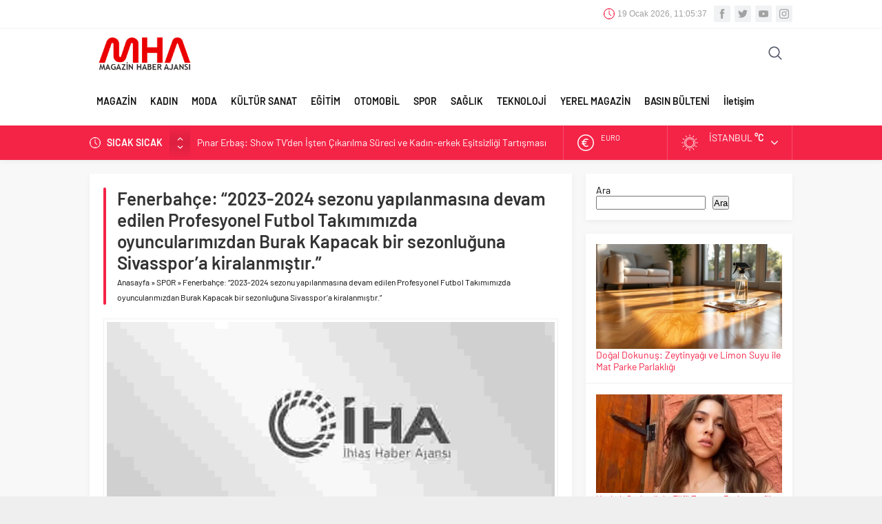

--- FILE ---
content_type: text/html; charset=UTF-8
request_url: https://magazinhaberajansi.com/fenerbahce-2023-2024-sezonu-yapilanmasina-devam-edilen-profesyonel-futbol-takimimizda-oyuncularimizdan-burak-kapacak-bir-sezonluguna-sivasspora-kiralanmistir-393031h.html
body_size: 19416
content:
<!DOCTYPE html>
<html dir="ltr" lang="tr" prefix="og: https://ogp.me/ns#">
<head>
<meta name="viewport" content="initial-scale=1" />
<meta charset="UTF-8" />
<!--[if lt IE 9]>
<script src="https://magazinhaberajansi.com/wp-content/themes/neva/scripts/html5shiv.js"></script>
<![endif]-->
<link rel="shortcut icon" href="https://magazinhaberajansi.com/wp-content/uploads/2021/01/magazinhaberajansi-4.png" type="image/png">
<title>Fenerbahçe: “2023-2024 sezonu yapılanmasına devam edilen Profesyonel Futbol Takımımızda oyuncularımızdan Burak Kapacak bir sezonluğuna Sivasspor’a kiralanmıştır.” - Magazin Haber Ajansı</title>
<!-- All in One SEO 4.9.3 - aioseo.com -->
<meta name="description" content="Fenerbahçe: &quot;2023-2024 sezonu yapılanmasına devam edilen Profesyonel Futbol Takımımızda oyuncularımızdan Burak Kapacak bir sezonluğuna Sivasspor’a kiralanmıştır.&quot;" />
<meta name="robots" content="max-image-preview:large" />
<meta name="author" content="Magazin Haber Ajansı"/>
<link rel="canonical" href="https://magazinhaberajansi.com/fenerbahce-2023-2024-sezonu-yapilanmasina-devam-edilen-profesyonel-futbol-takimimizda-oyuncularimizdan-burak-kapacak-bir-sezonluguna-sivasspora-kiralanmistir-393031h.html" />
<meta name="generator" content="All in One SEO (AIOSEO) 4.9.3" />
<meta property="og:locale" content="tr_TR" />
<meta property="og:site_name" content="Magazin Haber Ajansı - Türkiye&#039;nin ilk magazin ajansı!" />
<meta property="og:type" content="article" />
<meta property="og:title" content="Fenerbahçe: “2023-2024 sezonu yapılanmasına devam edilen Profesyonel Futbol Takımımızda oyuncularımızdan Burak Kapacak bir sezonluğuna Sivasspor’a kiralanmıştır.” - Magazin Haber Ajansı" />
<meta property="og:description" content="Fenerbahçe: &quot;2023-2024 sezonu yapılanmasına devam edilen Profesyonel Futbol Takımımızda oyuncularımızdan Burak Kapacak bir sezonluğuna Sivasspor’a kiralanmıştır.&quot;" />
<meta property="og:url" content="https://magazinhaberajansi.com/fenerbahce-2023-2024-sezonu-yapilanmasina-devam-edilen-profesyonel-futbol-takimimizda-oyuncularimizdan-burak-kapacak-bir-sezonluguna-sivasspora-kiralanmistir-393031h.html" />
<meta property="article:published_time" content="2023-09-15T13:10:13+00:00" />
<meta property="article:modified_time" content="2023-09-15T13:10:13+00:00" />
<meta name="twitter:card" content="summary_large_image" />
<meta name="twitter:title" content="Fenerbahçe: “2023-2024 sezonu yapılanmasına devam edilen Profesyonel Futbol Takımımızda oyuncularımızdan Burak Kapacak bir sezonluğuna Sivasspor’a kiralanmıştır.” - Magazin Haber Ajansı" />
<meta name="twitter:description" content="Fenerbahçe: &quot;2023-2024 sezonu yapılanmasına devam edilen Profesyonel Futbol Takımımızda oyuncularımızdan Burak Kapacak bir sezonluğuna Sivasspor’a kiralanmıştır.&quot;" />
<script type="application/ld+json" class="aioseo-schema">
{"@context":"https:\/\/schema.org","@graph":[{"@type":"BlogPosting","@id":"https:\/\/magazinhaberajansi.com\/fenerbahce-2023-2024-sezonu-yapilanmasina-devam-edilen-profesyonel-futbol-takimimizda-oyuncularimizdan-burak-kapacak-bir-sezonluguna-sivasspora-kiralanmistir-393031h.html#blogposting","name":"Fenerbah\u00e7e: \u201c2023-2024 sezonu yap\u0131lanmas\u0131na devam edilen Profesyonel Futbol Tak\u0131m\u0131m\u0131zda oyuncular\u0131m\u0131zdan Burak Kapacak bir sezonlu\u011funa Sivasspor\u2019a kiralanm\u0131\u015ft\u0131r.\u201d - Magazin Haber Ajans\u0131","headline":"Fenerbah\u00e7e: &#8220;2023-2024 sezonu yap\u0131lanmas\u0131na devam edilen Profesyonel Futbol Tak\u0131m\u0131m\u0131zda oyuncular\u0131m\u0131zdan Burak Kapacak bir sezonlu\u011funa Sivasspor\u2019a kiralanm\u0131\u015ft\u0131r.&#8221;","author":{"@id":"https:\/\/magazinhaberajansi.com\/author\/magazinhaberajansi#author"},"publisher":{"@id":"https:\/\/magazinhaberajansi.com\/#organization"},"image":{"@type":"ImageObject","url":"https:\/\/magazinhaberajansi.com\/wp-content\/uploads\/2023\/08\/sporcu-gencler-adu-spor-bilimleri-fakultesi-ne-kayit-olabilmek-icin-ter-doktu.jpg","width":664,"height":354,"caption":"Sporcu gen\u00e7ler AD\u00dc Spor Bilimleri Fak\u00fcltesi\u2019ne kay\u0131t olabilmek i\u00e7in ter d\u00f6kt\u00fc"},"datePublished":"2023-09-15T16:10:13+03:00","dateModified":"2023-09-15T16:10:13+03:00","inLanguage":"tr-TR","mainEntityOfPage":{"@id":"https:\/\/magazinhaberajansi.com\/fenerbahce-2023-2024-sezonu-yapilanmasina-devam-edilen-profesyonel-futbol-takimimizda-oyuncularimizdan-burak-kapacak-bir-sezonluguna-sivasspora-kiralanmistir-393031h.html#webpage"},"isPartOf":{"@id":"https:\/\/magazinhaberajansi.com\/fenerbahce-2023-2024-sezonu-yapilanmasina-devam-edilen-profesyonel-futbol-takimimizda-oyuncularimizdan-burak-kapacak-bir-sezonluguna-sivasspora-kiralanmistir-393031h.html#webpage"},"articleSection":"SPOR, Fenerbah\u00e7e: \"2023-2024 sezonu yap\u0131lanmas\u0131na devam edilen Profesyonel Futbol Tak\u0131m\u0131m\u0131zda oyuncular\u0131m\u0131zdan Burak Kapacak bir sezonlu\u011funa Sivasspor\u2019a kiralanm\u0131\u015ft\u0131r.\""},{"@type":"BreadcrumbList","@id":"https:\/\/magazinhaberajansi.com\/fenerbahce-2023-2024-sezonu-yapilanmasina-devam-edilen-profesyonel-futbol-takimimizda-oyuncularimizdan-burak-kapacak-bir-sezonluguna-sivasspora-kiralanmistir-393031h.html#breadcrumblist","itemListElement":[{"@type":"ListItem","@id":"https:\/\/magazinhaberajansi.com#listItem","position":1,"name":"Ana Sayfa","item":"https:\/\/magazinhaberajansi.com","nextItem":{"@type":"ListItem","@id":"https:\/\/magazinhaberajansi.com\/kategori\/spor#listItem","name":"SPOR"}},{"@type":"ListItem","@id":"https:\/\/magazinhaberajansi.com\/kategori\/spor#listItem","position":2,"name":"SPOR","item":"https:\/\/magazinhaberajansi.com\/kategori\/spor","nextItem":{"@type":"ListItem","@id":"https:\/\/magazinhaberajansi.com\/fenerbahce-2023-2024-sezonu-yapilanmasina-devam-edilen-profesyonel-futbol-takimimizda-oyuncularimizdan-burak-kapacak-bir-sezonluguna-sivasspora-kiralanmistir-393031h.html#listItem","name":"Fenerbah\u00e7e: &#8220;2023-2024 sezonu yap\u0131lanmas\u0131na devam edilen Profesyonel Futbol Tak\u0131m\u0131m\u0131zda oyuncular\u0131m\u0131zdan Burak Kapacak bir sezonlu\u011funa Sivasspor\u2019a kiralanm\u0131\u015ft\u0131r.&#8221;"},"previousItem":{"@type":"ListItem","@id":"https:\/\/magazinhaberajansi.com#listItem","name":"Ana Sayfa"}},{"@type":"ListItem","@id":"https:\/\/magazinhaberajansi.com\/fenerbahce-2023-2024-sezonu-yapilanmasina-devam-edilen-profesyonel-futbol-takimimizda-oyuncularimizdan-burak-kapacak-bir-sezonluguna-sivasspora-kiralanmistir-393031h.html#listItem","position":3,"name":"Fenerbah\u00e7e: &#8220;2023-2024 sezonu yap\u0131lanmas\u0131na devam edilen Profesyonel Futbol Tak\u0131m\u0131m\u0131zda oyuncular\u0131m\u0131zdan Burak Kapacak bir sezonlu\u011funa Sivasspor\u2019a kiralanm\u0131\u015ft\u0131r.&#8221;","previousItem":{"@type":"ListItem","@id":"https:\/\/magazinhaberajansi.com\/kategori\/spor#listItem","name":"SPOR"}}]},{"@type":"Organization","@id":"https:\/\/magazinhaberajansi.com\/#organization","name":"Magazin Haber Ajans\u0131","description":"T\u00fcrkiye'nin ilk magazin ajans\u0131!","url":"https:\/\/magazinhaberajansi.com\/"},{"@type":"Person","@id":"https:\/\/magazinhaberajansi.com\/author\/magazinhaberajansi#author","url":"https:\/\/magazinhaberajansi.com\/author\/magazinhaberajansi","name":"Magazin Haber Ajans\u0131","image":{"@type":"ImageObject","@id":"https:\/\/magazinhaberajansi.com\/fenerbahce-2023-2024-sezonu-yapilanmasina-devam-edilen-profesyonel-futbol-takimimizda-oyuncularimizdan-burak-kapacak-bir-sezonluguna-sivasspora-kiralanmistir-393031h.html#authorImage","url":"https:\/\/secure.gravatar.com\/avatar\/a5ca608dcde9b545086fee8a92e89e8d3a1f24bfe83caa802b92666ba466e583?s=96&d=mm&r=g","width":96,"height":96,"caption":"Magazin Haber Ajans\u0131"}},{"@type":"WebPage","@id":"https:\/\/magazinhaberajansi.com\/fenerbahce-2023-2024-sezonu-yapilanmasina-devam-edilen-profesyonel-futbol-takimimizda-oyuncularimizdan-burak-kapacak-bir-sezonluguna-sivasspora-kiralanmistir-393031h.html#webpage","url":"https:\/\/magazinhaberajansi.com\/fenerbahce-2023-2024-sezonu-yapilanmasina-devam-edilen-profesyonel-futbol-takimimizda-oyuncularimizdan-burak-kapacak-bir-sezonluguna-sivasspora-kiralanmistir-393031h.html","name":"Fenerbah\u00e7e: \u201c2023-2024 sezonu yap\u0131lanmas\u0131na devam edilen Profesyonel Futbol Tak\u0131m\u0131m\u0131zda oyuncular\u0131m\u0131zdan Burak Kapacak bir sezonlu\u011funa Sivasspor\u2019a kiralanm\u0131\u015ft\u0131r.\u201d - Magazin Haber Ajans\u0131","description":"Fenerbah\u00e7e: \"2023-2024 sezonu yap\u0131lanmas\u0131na devam edilen Profesyonel Futbol Tak\u0131m\u0131m\u0131zda oyuncular\u0131m\u0131zdan Burak Kapacak bir sezonlu\u011funa Sivasspor\u2019a kiralanm\u0131\u015ft\u0131r.\"","inLanguage":"tr-TR","isPartOf":{"@id":"https:\/\/magazinhaberajansi.com\/#website"},"breadcrumb":{"@id":"https:\/\/magazinhaberajansi.com\/fenerbahce-2023-2024-sezonu-yapilanmasina-devam-edilen-profesyonel-futbol-takimimizda-oyuncularimizdan-burak-kapacak-bir-sezonluguna-sivasspora-kiralanmistir-393031h.html#breadcrumblist"},"author":{"@id":"https:\/\/magazinhaberajansi.com\/author\/magazinhaberajansi#author"},"creator":{"@id":"https:\/\/magazinhaberajansi.com\/author\/magazinhaberajansi#author"},"image":{"@type":"ImageObject","url":"https:\/\/magazinhaberajansi.com\/wp-content\/uploads\/2023\/08\/sporcu-gencler-adu-spor-bilimleri-fakultesi-ne-kayit-olabilmek-icin-ter-doktu.jpg","@id":"https:\/\/magazinhaberajansi.com\/fenerbahce-2023-2024-sezonu-yapilanmasina-devam-edilen-profesyonel-futbol-takimimizda-oyuncularimizdan-burak-kapacak-bir-sezonluguna-sivasspora-kiralanmistir-393031h.html\/#mainImage","width":664,"height":354,"caption":"Sporcu gen\u00e7ler AD\u00dc Spor Bilimleri Fak\u00fcltesi\u2019ne kay\u0131t olabilmek i\u00e7in ter d\u00f6kt\u00fc"},"primaryImageOfPage":{"@id":"https:\/\/magazinhaberajansi.com\/fenerbahce-2023-2024-sezonu-yapilanmasina-devam-edilen-profesyonel-futbol-takimimizda-oyuncularimizdan-burak-kapacak-bir-sezonluguna-sivasspora-kiralanmistir-393031h.html#mainImage"},"datePublished":"2023-09-15T16:10:13+03:00","dateModified":"2023-09-15T16:10:13+03:00"},{"@type":"WebSite","@id":"https:\/\/magazinhaberajansi.com\/#website","url":"https:\/\/magazinhaberajansi.com\/","name":"Magazin Haber Ajans\u0131","description":"T\u00fcrkiye'nin ilk magazin ajans\u0131!","inLanguage":"tr-TR","publisher":{"@id":"https:\/\/magazinhaberajansi.com\/#organization"}}]}
</script>
<!-- All in One SEO -->
<link rel="alternate" type="application/rss+xml" title="Magazin Haber Ajansı &raquo; Fenerbahçe: &#8220;2023-2024 sezonu yapılanmasına devam edilen Profesyonel Futbol Takımımızda oyuncularımızdan Burak Kapacak bir sezonluğuna Sivasspor’a kiralanmıştır.&#8221; yorum akışı" href="https://magazinhaberajansi.com/fenerbahce-2023-2024-sezonu-yapilanmasina-devam-edilen-profesyonel-futbol-takimimizda-oyuncularimizdan-burak-kapacak-bir-sezonluguna-sivasspora-kiralanmistir-393031h.html/feed" />
<style id='wp-img-auto-sizes-contain-inline-css' type='text/css'>
img:is([sizes=auto i],[sizes^="auto," i]){contain-intrinsic-size:3000px 1500px}
/*# sourceURL=wp-img-auto-sizes-contain-inline-css */
</style>
<style id='classic-theme-styles-inline-css' type='text/css'>
/*! This file is auto-generated */
.wp-block-button__link{color:#fff;background-color:#32373c;border-radius:9999px;box-shadow:none;text-decoration:none;padding:calc(.667em + 2px) calc(1.333em + 2px);font-size:1.125em}.wp-block-file__button{background:#32373c;color:#fff;text-decoration:none}
/*# sourceURL=/wp-includes/css/classic-themes.min.css */
</style>
<!-- <link rel='stylesheet' id='contact-form-7-css' href='https://magazinhaberajansi.com/wp-content/plugins/contact-form-7/includes/css/styles.css'  media='all' /> -->
<!-- <link rel='stylesheet' id='safirstyle-css' href='https://magazinhaberajansi.com/wp-content/themes/neva/style.css'  media='all' /> -->
<!-- <link rel='stylesheet' id='minicolors-css' href='https://magazinhaberajansi.com/wp-content/themes/neva/lib/colorpicker/jquery.minicolors.css'  media='all' /> -->
<link rel="stylesheet" type="text/css" href="//magazinhaberajansi.com/wp-content/cache/wpfc-minified/g14abwk/e4fjc.css" media="all"/>
<link rel='shortlink' href='https://magazinhaberajansi.com/?p=393031' />
<style type="text/css" id="c4wp-checkout-css">
.woocommerce-checkout .c4wp_captcha_field {
margin-bottom: 10px;
margin-top: 15px;
position: relative;
display: inline-block;
}
</style>
<style type="text/css" id="c4wp-v3-lp-form-css">
.login #login, .login #lostpasswordform {
min-width: 350px !important;
}
.wpforms-field-c4wp iframe {
width: 100% !important;
}
</style>
<!-- Global site tag (gtag.js) - Google Analytics -->
<script async src="https://www.googletagmanager.com/gtag/js?id=UA-110007141-1"></script>
<script>
window.dataLayer = window.dataLayer || [];
function gtag(){dataLayer.push(arguments);}
gtag('js', new Date());
gtag('config', 'UA-110007141-1');
</script><style>#topbar .clock:before,#menu .sub-menu li span.icon,.sliderWidget .slider .owl-dots .owl-dot.ads a,.listingWidget .items a .icon,.safirBox .title a:hover,.sliderWidget .rightGroup .title a:hover,.authorsWidget .author-name a,#authorRelated .item a:hover,#authorRelated .item .title:before,#allAuthorsPage .post .author-name a:hover,aside.profile .userMenu a .icon:before,#profile .table .postContainer .title a:hover,a,h1,h2,h3,h4,h5,h6,#crumbs a:hover,#infoBlock .item .icon,#menu>ul>li:hover>a,#menu>ul>li.active>a,.advancedPostsWidget1 .item .title a:hover,.advancedPostsWidget2 .item .title a:hover,.listing.style1 .item .title a:hover,.listing.style2 .item .title a:hover,#content .safirForm p>span:before,.reading .mainHeading .icon:before,#mobilemenu span.icon{color:#f42447;}#topsearch button,#breakingGroup,.sliderWidget .post .safirCategoryMeta a,.sliderWidget .slider .owl-dots .owl-dot.active,.advancedPostsWidget3 .titles .title span,.listingWidget .items a .number,.slider2Widget .owl-dots .owl-dot.active a,.tabbedWidget .tabheading a.active:after,.mainHeading:after,.authorsWidget .allLink a,.burcList a .hover:after,.safirTop,.pageHeading:before,.safirnavi span,.safirnavi a,#gallery-nav a:hover,#gallery-nav a.active,#main form button.submit,#main form input[type=submit],#main .sfrIconForm form .fileLabel span.button,.safirButton,.pageHeading .inner:before,.safirOwlButtons .owl-nav div,.safirnavi span,.safirnavi a,#content form input[type=submit],#gallery-links a,#switcher .icon{background:#f42447;}.tabbedWidget .tabheading a.active:before,.sliderWidget .slider .owl-dots .owl-dot:before{border-color:transparent transparent #f42447 transparent;}.slider2Widget .post .title a{border-left:8px solid #f42447;}#menu li.icon1>a span.icon,#mobilemenu li.icon1>a span.icon{display:inline-block;}#mobilemenu li.icon1>a span.icon:before,#menu li.icon1>a span.icon:before,#breaking.icon1:before,.safirCustomMenu li.icon1 .icon:before,.galleryWidget.withIcon.icon1 .safirthumb span:before,#topmenu li.icon1>a span.icon:before,footer .footermenu1 li.icon1>a:before,.mainHeading .icon.icon1:before{content:"\E000";}#menu li.icon2>a span.icon,#mobilemenu li.icon2>a span.icon{display:inline-block;}#mobilemenu li.icon2>a span.icon:before,#menu li.icon2>a span.icon:before,#breaking.icon2:before,.safirCustomMenu li.icon2 .icon:before,.galleryWidget.withIcon.icon2 .safirthumb span:before,#topmenu li.icon2>a span.icon:before,footer .footermenu1 li.icon2>a:before,.mainHeading .icon.icon2:before{content:"\E001";}#menu li.icon3>a span.icon,#mobilemenu li.icon3>a span.icon{display:inline-block;}#mobilemenu li.icon3>a span.icon:before,#menu li.icon3>a span.icon:before,#breaking.icon3:before,.safirCustomMenu li.icon3 .icon:before,.galleryWidget.withIcon.icon3 .safirthumb span:before,#topmenu li.icon3>a span.icon:before,footer .footermenu1 li.icon3>a:before,.mainHeading .icon.icon3:before{content:"\E002";}#menu li.icon4>a span.icon,#mobilemenu li.icon4>a span.icon{display:inline-block;}#mobilemenu li.icon4>a span.icon:before,#menu li.icon4>a span.icon:before,#breaking.icon4:before,.safirCustomMenu li.icon4 .icon:before,.galleryWidget.withIcon.icon4 .safirthumb span:before,#topmenu li.icon4>a span.icon:before,footer .footermenu1 li.icon4>a:before,.mainHeading .icon.icon4:before{content:"\E003";}#menu li.icon5>a span.icon,#mobilemenu li.icon5>a span.icon{display:inline-block;}#mobilemenu li.icon5>a span.icon:before,#menu li.icon5>a span.icon:before,#breaking.icon5:before,.safirCustomMenu li.icon5 .icon:before,.galleryWidget.withIcon.icon5 .safirthumb span:before,#topmenu li.icon5>a span.icon:before,footer .footermenu1 li.icon5>a:before,.mainHeading .icon.icon5:before{content:"\E004";}#menu li.icon6>a span.icon,#mobilemenu li.icon6>a span.icon{display:inline-block;}#mobilemenu li.icon6>a span.icon:before,#menu li.icon6>a span.icon:before,#breaking.icon6:before,.safirCustomMenu li.icon6 .icon:before,.galleryWidget.withIcon.icon6 .safirthumb span:before,#topmenu li.icon6>a span.icon:before,footer .footermenu1 li.icon6>a:before,.mainHeading .icon.icon6:before{content:"\E005";}#menu li.icon7>a span.icon,#mobilemenu li.icon7>a span.icon{display:inline-block;}#mobilemenu li.icon7>a span.icon:before,#menu li.icon7>a span.icon:before,#breaking.icon7:before,.safirCustomMenu li.icon7 .icon:before,.galleryWidget.withIcon.icon7 .safirthumb span:before,#topmenu li.icon7>a span.icon:before,footer .footermenu1 li.icon7>a:before,.mainHeading .icon.icon7:before{content:"\E006";}#menu li.icon8>a span.icon,#mobilemenu li.icon8>a span.icon{display:inline-block;}#mobilemenu li.icon8>a span.icon:before,#menu li.icon8>a span.icon:before,#breaking.icon8:before,.safirCustomMenu li.icon8 .icon:before,.galleryWidget.withIcon.icon8 .safirthumb span:before,#topmenu li.icon8>a span.icon:before,footer .footermenu1 li.icon8>a:before,.mainHeading .icon.icon8:before{content:"\E007";}#menu li.icon9>a span.icon,#mobilemenu li.icon9>a span.icon{display:inline-block;}#mobilemenu li.icon9>a span.icon:before,#menu li.icon9>a span.icon:before,#breaking.icon9:before,.safirCustomMenu li.icon9 .icon:before,.galleryWidget.withIcon.icon9 .safirthumb span:before,#topmenu li.icon9>a span.icon:before,footer .footermenu1 li.icon9>a:before,.mainHeading .icon.icon9:before{content:"\E008";}#menu li.icon10>a span.icon,#mobilemenu li.icon10>a span.icon{display:inline-block;}#mobilemenu li.icon10>a span.icon:before,#menu li.icon10>a span.icon:before,#breaking.icon10:before,.safirCustomMenu li.icon10 .icon:before,.galleryWidget.withIcon.icon10 .safirthumb span:before,#topmenu li.icon10>a span.icon:before,footer .footermenu1 li.icon10>a:before,.mainHeading .icon.icon10:before{content:"\E009";}#menu li.icon11>a span.icon,#mobilemenu li.icon11>a span.icon{display:inline-block;}#mobilemenu li.icon11>a span.icon:before,#menu li.icon11>a span.icon:before,#breaking.icon11:before,.safirCustomMenu li.icon11 .icon:before,.galleryWidget.withIcon.icon11 .safirthumb span:before,#topmenu li.icon11>a span.icon:before,footer .footermenu1 li.icon11>a:before,.mainHeading .icon.icon11:before{content:"\E00a";}#menu li.icon12>a span.icon,#mobilemenu li.icon12>a span.icon{display:inline-block;}#mobilemenu li.icon12>a span.icon:before,#menu li.icon12>a span.icon:before,#breaking.icon12:before,.safirCustomMenu li.icon12 .icon:before,.galleryWidget.withIcon.icon12 .safirthumb span:before,#topmenu li.icon12>a span.icon:before,footer .footermenu1 li.icon12>a:before,.mainHeading .icon.icon12:before{content:"\E00b";}#menu li.icon13>a span.icon,#mobilemenu li.icon13>a span.icon{display:inline-block;}#mobilemenu li.icon13>a span.icon:before,#menu li.icon13>a span.icon:before,#breaking.icon13:before,.safirCustomMenu li.icon13 .icon:before,.galleryWidget.withIcon.icon13 .safirthumb span:before,#topmenu li.icon13>a span.icon:before,footer .footermenu1 li.icon13>a:before,.mainHeading .icon.icon13:before{content:"\E00c";}#menu li.icon14>a span.icon,#mobilemenu li.icon14>a span.icon{display:inline-block;}#mobilemenu li.icon14>a span.icon:before,#menu li.icon14>a span.icon:before,#breaking.icon14:before,.safirCustomMenu li.icon14 .icon:before,.galleryWidget.withIcon.icon14 .safirthumb span:before,#topmenu li.icon14>a span.icon:before,footer .footermenu1 li.icon14>a:before,.mainHeading .icon.icon14:before{content:"\E00d";}#menu li.icon15>a span.icon,#mobilemenu li.icon15>a span.icon{display:inline-block;}#mobilemenu li.icon15>a span.icon:before,#menu li.icon15>a span.icon:before,#breaking.icon15:before,.safirCustomMenu li.icon15 .icon:before,.galleryWidget.withIcon.icon15 .safirthumb span:before,#topmenu li.icon15>a span.icon:before,footer .footermenu1 li.icon15>a:before,.mainHeading .icon.icon15:before{content:"\E00e";}#menu li.icon16>a span.icon,#mobilemenu li.icon16>a span.icon{display:inline-block;}#mobilemenu li.icon16>a span.icon:before,#menu li.icon16>a span.icon:before,#breaking.icon16:before,.safirCustomMenu li.icon16 .icon:before,.galleryWidget.withIcon.icon16 .safirthumb span:before,#topmenu li.icon16>a span.icon:before,footer .footermenu1 li.icon16>a:before,.mainHeading .icon.icon16:before{content:"\E00f";}#menu li.icon17>a span.icon,#mobilemenu li.icon17>a span.icon{display:inline-block;}#mobilemenu li.icon17>a span.icon:before,#menu li.icon17>a span.icon:before,#breaking.icon17:before,.safirCustomMenu li.icon17 .icon:before,.galleryWidget.withIcon.icon17 .safirthumb span:before,#topmenu li.icon17>a span.icon:before,footer .footermenu1 li.icon17>a:before,.mainHeading .icon.icon17:before{content:"\E010";}#menu li.icon18>a span.icon,#mobilemenu li.icon18>a span.icon{display:inline-block;}#mobilemenu li.icon18>a span.icon:before,#menu li.icon18>a span.icon:before,#breaking.icon18:before,.safirCustomMenu li.icon18 .icon:before,.galleryWidget.withIcon.icon18 .safirthumb span:before,#topmenu li.icon18>a span.icon:before,footer .footermenu1 li.icon18>a:before,.mainHeading .icon.icon18:before{content:"\E011";}#menu li.icon19>a span.icon,#mobilemenu li.icon19>a span.icon{display:inline-block;}#mobilemenu li.icon19>a span.icon:before,#menu li.icon19>a span.icon:before,#breaking.icon19:before,.safirCustomMenu li.icon19 .icon:before,.galleryWidget.withIcon.icon19 .safirthumb span:before,#topmenu li.icon19>a span.icon:before,footer .footermenu1 li.icon19>a:before,.mainHeading .icon.icon19:before{content:"\E012";}#menu li.icon20>a span.icon,#mobilemenu li.icon20>a span.icon{display:inline-block;}#mobilemenu li.icon20>a span.icon:before,#menu li.icon20>a span.icon:before,#breaking.icon20:before,.safirCustomMenu li.icon20 .icon:before,.galleryWidget.withIcon.icon20 .safirthumb span:before,#topmenu li.icon20>a span.icon:before,footer .footermenu1 li.icon20>a:before,.mainHeading .icon.icon20:before{content:"\E013";}#menu li.icon21>a span.icon,#mobilemenu li.icon21>a span.icon{display:inline-block;}#mobilemenu li.icon21>a span.icon:before,#menu li.icon21>a span.icon:before,#breaking.icon21:before,.safirCustomMenu li.icon21 .icon:before,.galleryWidget.withIcon.icon21 .safirthumb span:before,#topmenu li.icon21>a span.icon:before,footer .footermenu1 li.icon21>a:before,.mainHeading .icon.icon21:before{content:"\E014";}#menu li.icon22>a span.icon,#mobilemenu li.icon22>a span.icon{display:inline-block;}#mobilemenu li.icon22>a span.icon:before,#menu li.icon22>a span.icon:before,#breaking.icon22:before,.safirCustomMenu li.icon22 .icon:before,.galleryWidget.withIcon.icon22 .safirthumb span:before,#topmenu li.icon22>a span.icon:before,footer .footermenu1 li.icon22>a:before,.mainHeading .icon.icon22:before{content:"\E015";}#menu li.icon23>a span.icon,#mobilemenu li.icon23>a span.icon{display:inline-block;}#mobilemenu li.icon23>a span.icon:before,#menu li.icon23>a span.icon:before,#breaking.icon23:before,.safirCustomMenu li.icon23 .icon:before,.galleryWidget.withIcon.icon23 .safirthumb span:before,#topmenu li.icon23>a span.icon:before,footer .footermenu1 li.icon23>a:before,.mainHeading .icon.icon23:before{content:"\E016";}#menu li.icon24>a span.icon,#mobilemenu li.icon24>a span.icon{display:inline-block;}#mobilemenu li.icon24>a span.icon:before,#menu li.icon24>a span.icon:before,#breaking.icon24:before,.safirCustomMenu li.icon24 .icon:before,.galleryWidget.withIcon.icon24 .safirthumb span:before,#topmenu li.icon24>a span.icon:before,footer .footermenu1 li.icon24>a:before,.mainHeading .icon.icon24:before{content:"\E017";}#menu li.icon25>a span.icon,#mobilemenu li.icon25>a span.icon{display:inline-block;}#mobilemenu li.icon25>a span.icon:before,#menu li.icon25>a span.icon:before,#breaking.icon25:before,.safirCustomMenu li.icon25 .icon:before,.galleryWidget.withIcon.icon25 .safirthumb span:before,#topmenu li.icon25>a span.icon:before,footer .footermenu1 li.icon25>a:before,.mainHeading .icon.icon25:before{content:"\E018";}#menu li.icon26>a span.icon,#mobilemenu li.icon26>a span.icon{display:inline-block;}#mobilemenu li.icon26>a span.icon:before,#menu li.icon26>a span.icon:before,#breaking.icon26:before,.safirCustomMenu li.icon26 .icon:before,.galleryWidget.withIcon.icon26 .safirthumb span:before,#topmenu li.icon26>a span.icon:before,footer .footermenu1 li.icon26>a:before,.mainHeading .icon.icon26:before{content:"\E019";}#menu li.icon27>a span.icon,#mobilemenu li.icon27>a span.icon{display:inline-block;}#mobilemenu li.icon27>a span.icon:before,#menu li.icon27>a span.icon:before,#breaking.icon27:before,.safirCustomMenu li.icon27 .icon:before,.galleryWidget.withIcon.icon27 .safirthumb span:before,#topmenu li.icon27>a span.icon:before,footer .footermenu1 li.icon27>a:before,.mainHeading .icon.icon27:before{content:"\E01a";}#menu li.icon28>a span.icon,#mobilemenu li.icon28>a span.icon{display:inline-block;}#mobilemenu li.icon28>a span.icon:before,#menu li.icon28>a span.icon:before,#breaking.icon28:before,.safirCustomMenu li.icon28 .icon:before,.galleryWidget.withIcon.icon28 .safirthumb span:before,#topmenu li.icon28>a span.icon:before,footer .footermenu1 li.icon28>a:before,.mainHeading .icon.icon28:before{content:"\E01b";}#menu li.icon29>a span.icon,#mobilemenu li.icon29>a span.icon{display:inline-block;}#mobilemenu li.icon29>a span.icon:before,#menu li.icon29>a span.icon:before,#breaking.icon29:before,.safirCustomMenu li.icon29 .icon:before,.galleryWidget.withIcon.icon29 .safirthumb span:before,#topmenu li.icon29>a span.icon:before,footer .footermenu1 li.icon29>a:before,.mainHeading .icon.icon29:before{content:"\E01c";}#menu li.icon30>a span.icon,#mobilemenu li.icon30>a span.icon{display:inline-block;}#mobilemenu li.icon30>a span.icon:before,#menu li.icon30>a span.icon:before,#breaking.icon30:before,.safirCustomMenu li.icon30 .icon:before,.galleryWidget.withIcon.icon30 .safirthumb span:before,#topmenu li.icon30>a span.icon:before,footer .footermenu1 li.icon30>a:before,.mainHeading .icon.icon30:before{content:"\E01d";}#menu li.icon31>a span.icon,#mobilemenu li.icon31>a span.icon{display:inline-block;}#mobilemenu li.icon31>a span.icon:before,#menu li.icon31>a span.icon:before,#breaking.icon31:before,.safirCustomMenu li.icon31 .icon:before,.galleryWidget.withIcon.icon31 .safirthumb span:before,#topmenu li.icon31>a span.icon:before,footer .footermenu1 li.icon31>a:before,.mainHeading .icon.icon31:before{content:"\E01e";}#menu li.icon32>a span.icon,#mobilemenu li.icon32>a span.icon{display:inline-block;}#mobilemenu li.icon32>a span.icon:before,#menu li.icon32>a span.icon:before,#breaking.icon32:before,.safirCustomMenu li.icon32 .icon:before,.galleryWidget.withIcon.icon32 .safirthumb span:before,#topmenu li.icon32>a span.icon:before,footer .footermenu1 li.icon32>a:before,.mainHeading .icon.icon32:before{content:"\E01f";}#menu li.icon33>a span.icon,#mobilemenu li.icon33>a span.icon{display:inline-block;}#mobilemenu li.icon33>a span.icon:before,#menu li.icon33>a span.icon:before,#breaking.icon33:before,.safirCustomMenu li.icon33 .icon:before,.galleryWidget.withIcon.icon33 .safirthumb span:before,#topmenu li.icon33>a span.icon:before,footer .footermenu1 li.icon33>a:before,.mainHeading .icon.icon33:before{content:"\E020";}#menu li.icon34>a span.icon,#mobilemenu li.icon34>a span.icon{display:inline-block;}#mobilemenu li.icon34>a span.icon:before,#menu li.icon34>a span.icon:before,#breaking.icon34:before,.safirCustomMenu li.icon34 .icon:before,.galleryWidget.withIcon.icon34 .safirthumb span:before,#topmenu li.icon34>a span.icon:before,footer .footermenu1 li.icon34>a:before,.mainHeading .icon.icon34:before{content:"\E021";}#menu li.icon35>a span.icon,#mobilemenu li.icon35>a span.icon{display:inline-block;}#mobilemenu li.icon35>a span.icon:before,#menu li.icon35>a span.icon:before,#breaking.icon35:before,.safirCustomMenu li.icon35 .icon:before,.galleryWidget.withIcon.icon35 .safirthumb span:before,#topmenu li.icon35>a span.icon:before,footer .footermenu1 li.icon35>a:before,.mainHeading .icon.icon35:before{content:"\E022";}#menu li.icon36>a span.icon,#mobilemenu li.icon36>a span.icon{display:inline-block;}#mobilemenu li.icon36>a span.icon:before,#menu li.icon36>a span.icon:before,#breaking.icon36:before,.safirCustomMenu li.icon36 .icon:before,.galleryWidget.withIcon.icon36 .safirthumb span:before,#topmenu li.icon36>a span.icon:before,footer .footermenu1 li.icon36>a:before,.mainHeading .icon.icon36:before{content:"\E023";}#menu li.icon37>a span.icon,#mobilemenu li.icon37>a span.icon{display:inline-block;}#mobilemenu li.icon37>a span.icon:before,#menu li.icon37>a span.icon:before,#breaking.icon37:before,.safirCustomMenu li.icon37 .icon:before,.galleryWidget.withIcon.icon37 .safirthumb span:before,#topmenu li.icon37>a span.icon:before,footer .footermenu1 li.icon37>a:before,.mainHeading .icon.icon37:before{content:"\E024";}#menu li.icon38>a span.icon,#mobilemenu li.icon38>a span.icon{display:inline-block;}#mobilemenu li.icon38>a span.icon:before,#menu li.icon38>a span.icon:before,#breaking.icon38:before,.safirCustomMenu li.icon38 .icon:before,.galleryWidget.withIcon.icon38 .safirthumb span:before,#topmenu li.icon38>a span.icon:before,footer .footermenu1 li.icon38>a:before,.mainHeading .icon.icon38:before{content:"\E025";}#menu li.icon39>a span.icon,#mobilemenu li.icon39>a span.icon{display:inline-block;}#mobilemenu li.icon39>a span.icon:before,#menu li.icon39>a span.icon:before,#breaking.icon39:before,.safirCustomMenu li.icon39 .icon:before,.galleryWidget.withIcon.icon39 .safirthumb span:before,#topmenu li.icon39>a span.icon:before,footer .footermenu1 li.icon39>a:before,.mainHeading .icon.icon39:before{content:"\E026";}#menu li.icon40>a span.icon,#mobilemenu li.icon40>a span.icon{display:inline-block;}#mobilemenu li.icon40>a span.icon:before,#menu li.icon40>a span.icon:before,#breaking.icon40:before,.safirCustomMenu li.icon40 .icon:before,.galleryWidget.withIcon.icon40 .safirthumb span:before,#topmenu li.icon40>a span.icon:before,footer .footermenu1 li.icon40>a:before,.mainHeading .icon.icon40:before{content:"\E027";}#menu li.icon41>a span.icon,#mobilemenu li.icon41>a span.icon{display:inline-block;}#mobilemenu li.icon41>a span.icon:before,#menu li.icon41>a span.icon:before,#breaking.icon41:before,.safirCustomMenu li.icon41 .icon:before,.galleryWidget.withIcon.icon41 .safirthumb span:before,#topmenu li.icon41>a span.icon:before,footer .footermenu1 li.icon41>a:before,.mainHeading .icon.icon41:before{content:"\E028";}#menu li.icon42>a span.icon,#mobilemenu li.icon42>a span.icon{display:inline-block;}#mobilemenu li.icon42>a span.icon:before,#menu li.icon42>a span.icon:before,#breaking.icon42:before,.safirCustomMenu li.icon42 .icon:before,.galleryWidget.withIcon.icon42 .safirthumb span:before,#topmenu li.icon42>a span.icon:before,footer .footermenu1 li.icon42>a:before,.mainHeading .icon.icon42:before{content:"\E029";}#menu li.icon43>a span.icon,#mobilemenu li.icon43>a span.icon{display:inline-block;}#mobilemenu li.icon43>a span.icon:before,#menu li.icon43>a span.icon:before,#breaking.icon43:before,.safirCustomMenu li.icon43 .icon:before,.galleryWidget.withIcon.icon43 .safirthumb span:before,#topmenu li.icon43>a span.icon:before,footer .footermenu1 li.icon43>a:before,.mainHeading .icon.icon43:before{content:"\E02a";}#menu li.icon44>a span.icon,#mobilemenu li.icon44>a span.icon{display:inline-block;}#mobilemenu li.icon44>a span.icon:before,#menu li.icon44>a span.icon:before,#breaking.icon44:before,.safirCustomMenu li.icon44 .icon:before,.galleryWidget.withIcon.icon44 .safirthumb span:before,#topmenu li.icon44>a span.icon:before,footer .footermenu1 li.icon44>a:before,.mainHeading .icon.icon44:before{content:"\E02b";}#menu li.icon45>a span.icon,#mobilemenu li.icon45>a span.icon{display:inline-block;}#mobilemenu li.icon45>a span.icon:before,#menu li.icon45>a span.icon:before,#breaking.icon45:before,.safirCustomMenu li.icon45 .icon:before,.galleryWidget.withIcon.icon45 .safirthumb span:before,#topmenu li.icon45>a span.icon:before,footer .footermenu1 li.icon45>a:before,.mainHeading .icon.icon45:before{content:"\E02c";}#menu li.icon46>a span.icon,#mobilemenu li.icon46>a span.icon{display:inline-block;}#mobilemenu li.icon46>a span.icon:before,#menu li.icon46>a span.icon:before,#breaking.icon46:before,.safirCustomMenu li.icon46 .icon:before,.galleryWidget.withIcon.icon46 .safirthumb span:before,#topmenu li.icon46>a span.icon:before,footer .footermenu1 li.icon46>a:before,.mainHeading .icon.icon46:before{content:"\E02d";}#menu li.icon47>a span.icon,#mobilemenu li.icon47>a span.icon{display:inline-block;}#mobilemenu li.icon47>a span.icon:before,#menu li.icon47>a span.icon:before,#breaking.icon47:before,.safirCustomMenu li.icon47 .icon:before,.galleryWidget.withIcon.icon47 .safirthumb span:before,#topmenu li.icon47>a span.icon:before,footer .footermenu1 li.icon47>a:before,.mainHeading .icon.icon47:before{content:"\E02e";}#menu li.icon48>a span.icon,#mobilemenu li.icon48>a span.icon{display:inline-block;}#mobilemenu li.icon48>a span.icon:before,#menu li.icon48>a span.icon:before,#breaking.icon48:before,.safirCustomMenu li.icon48 .icon:before,.galleryWidget.withIcon.icon48 .safirthumb span:before,#topmenu li.icon48>a span.icon:before,footer .footermenu1 li.icon48>a:before,.mainHeading .icon.icon48:before{content:"\E02f";}#menu li.icon49>a span.icon,#mobilemenu li.icon49>a span.icon{display:inline-block;}#mobilemenu li.icon49>a span.icon:before,#menu li.icon49>a span.icon:before,#breaking.icon49:before,.safirCustomMenu li.icon49 .icon:before,.galleryWidget.withIcon.icon49 .safirthumb span:before,#topmenu li.icon49>a span.icon:before,footer .footermenu1 li.icon49>a:before,.mainHeading .icon.icon49:before{content:"\E030";}#menu li.icon50>a span.icon,#mobilemenu li.icon50>a span.icon{display:inline-block;}#mobilemenu li.icon50>a span.icon:before,#menu li.icon50>a span.icon:before,#breaking.icon50:before,.safirCustomMenu li.icon50 .icon:before,.galleryWidget.withIcon.icon50 .safirthumb span:before,#topmenu li.icon50>a span.icon:before,footer .footermenu1 li.icon50>a:before,.mainHeading .icon.icon50:before{content:"\E031";}#menu li.icon51>a span.icon,#mobilemenu li.icon51>a span.icon{display:inline-block;}#mobilemenu li.icon51>a span.icon:before,#menu li.icon51>a span.icon:before,#breaking.icon51:before,.safirCustomMenu li.icon51 .icon:before,.galleryWidget.withIcon.icon51 .safirthumb span:before,#topmenu li.icon51>a span.icon:before,footer .footermenu1 li.icon51>a:before,.mainHeading .icon.icon51:before{content:"\E032";}#menu li.icon52>a span.icon,#mobilemenu li.icon52>a span.icon{display:inline-block;}#mobilemenu li.icon52>a span.icon:before,#menu li.icon52>a span.icon:before,#breaking.icon52:before,.safirCustomMenu li.icon52 .icon:before,.galleryWidget.withIcon.icon52 .safirthumb span:before,#topmenu li.icon52>a span.icon:before,footer .footermenu1 li.icon52>a:before,.mainHeading .icon.icon52:before{content:"\E033";}#menu li.icon53>a span.icon,#mobilemenu li.icon53>a span.icon{display:inline-block;}#mobilemenu li.icon53>a span.icon:before,#menu li.icon53>a span.icon:before,#breaking.icon53:before,.safirCustomMenu li.icon53 .icon:before,.galleryWidget.withIcon.icon53 .safirthumb span:before,#topmenu li.icon53>a span.icon:before,footer .footermenu1 li.icon53>a:before,.mainHeading .icon.icon53:before{content:"\E034";}#menu li.icon54>a span.icon,#mobilemenu li.icon54>a span.icon{display:inline-block;}#mobilemenu li.icon54>a span.icon:before,#menu li.icon54>a span.icon:before,#breaking.icon54:before,.safirCustomMenu li.icon54 .icon:before,.galleryWidget.withIcon.icon54 .safirthumb span:before,#topmenu li.icon54>a span.icon:before,footer .footermenu1 li.icon54>a:before,.mainHeading .icon.icon54:before{content:"\E035";}#menu li.icon55>a span.icon,#mobilemenu li.icon55>a span.icon{display:inline-block;}#mobilemenu li.icon55>a span.icon:before,#menu li.icon55>a span.icon:before,#breaking.icon55:before,.safirCustomMenu li.icon55 .icon:before,.galleryWidget.withIcon.icon55 .safirthumb span:before,#topmenu li.icon55>a span.icon:before,footer .footermenu1 li.icon55>a:before,.mainHeading .icon.icon55:before{content:"\E036";}#menu li.icon56>a span.icon,#mobilemenu li.icon56>a span.icon{display:inline-block;}#mobilemenu li.icon56>a span.icon:before,#menu li.icon56>a span.icon:before,#breaking.icon56:before,.safirCustomMenu li.icon56 .icon:before,.galleryWidget.withIcon.icon56 .safirthumb span:before,#topmenu li.icon56>a span.icon:before,footer .footermenu1 li.icon56>a:before,.mainHeading .icon.icon56:before{content:"\E037";}#menu li.icon57>a span.icon,#mobilemenu li.icon57>a span.icon{display:inline-block;}#mobilemenu li.icon57>a span.icon:before,#menu li.icon57>a span.icon:before,#breaking.icon57:before,.safirCustomMenu li.icon57 .icon:before,.galleryWidget.withIcon.icon57 .safirthumb span:before,#topmenu li.icon57>a span.icon:before,footer .footermenu1 li.icon57>a:before,.mainHeading .icon.icon57:before{content:"\E038";}#menu li.icon58>a span.icon,#mobilemenu li.icon58>a span.icon{display:inline-block;}#mobilemenu li.icon58>a span.icon:before,#menu li.icon58>a span.icon:before,#breaking.icon58:before,.safirCustomMenu li.icon58 .icon:before,.galleryWidget.withIcon.icon58 .safirthumb span:before,#topmenu li.icon58>a span.icon:before,footer .footermenu1 li.icon58>a:before,.mainHeading .icon.icon58:before{content:"\E039";}#menu li.icon59>a span.icon,#mobilemenu li.icon59>a span.icon{display:inline-block;}#mobilemenu li.icon59>a span.icon:before,#menu li.icon59>a span.icon:before,#breaking.icon59:before,.safirCustomMenu li.icon59 .icon:before,.galleryWidget.withIcon.icon59 .safirthumb span:before,#topmenu li.icon59>a span.icon:before,footer .footermenu1 li.icon59>a:before,.mainHeading .icon.icon59:before{content:"\E03a";}#menu li.icon60>a span.icon,#mobilemenu li.icon60>a span.icon{display:inline-block;}#mobilemenu li.icon60>a span.icon:before,#menu li.icon60>a span.icon:before,#breaking.icon60:before,.safirCustomMenu li.icon60 .icon:before,.galleryWidget.withIcon.icon60 .safirthumb span:before,#topmenu li.icon60>a span.icon:before,footer .footermenu1 li.icon60>a:before,.mainHeading .icon.icon60:before{content:"\E03b";}#menu li.icon61>a span.icon,#mobilemenu li.icon61>a span.icon{display:inline-block;}#mobilemenu li.icon61>a span.icon:before,#menu li.icon61>a span.icon:before,#breaking.icon61:before,.safirCustomMenu li.icon61 .icon:before,.galleryWidget.withIcon.icon61 .safirthumb span:before,#topmenu li.icon61>a span.icon:before,footer .footermenu1 li.icon61>a:before,.mainHeading .icon.icon61:before{content:"\E03c";}#menu li.icon62>a span.icon,#mobilemenu li.icon62>a span.icon{display:inline-block;}#mobilemenu li.icon62>a span.icon:before,#menu li.icon62>a span.icon:before,#breaking.icon62:before,.safirCustomMenu li.icon62 .icon:before,.galleryWidget.withIcon.icon62 .safirthumb span:before,#topmenu li.icon62>a span.icon:before,footer .footermenu1 li.icon62>a:before,.mainHeading .icon.icon62:before{content:"\E03d";}#menu li.icon63>a span.icon,#mobilemenu li.icon63>a span.icon{display:inline-block;}#mobilemenu li.icon63>a span.icon:before,#menu li.icon63>a span.icon:before,#breaking.icon63:before,.safirCustomMenu li.icon63 .icon:before,.galleryWidget.withIcon.icon63 .safirthumb span:before,#topmenu li.icon63>a span.icon:before,footer .footermenu1 li.icon63>a:before,.mainHeading .icon.icon63:before{content:"\E03e";}#menu li.icon64>a span.icon,#mobilemenu li.icon64>a span.icon{display:inline-block;}#mobilemenu li.icon64>a span.icon:before,#menu li.icon64>a span.icon:before,#breaking.icon64:before,.safirCustomMenu li.icon64 .icon:before,.galleryWidget.withIcon.icon64 .safirthumb span:before,#topmenu li.icon64>a span.icon:before,footer .footermenu1 li.icon64>a:before,.mainHeading .icon.icon64:before{content:"\E03f";}#menu li.icon65>a span.icon,#mobilemenu li.icon65>a span.icon{display:inline-block;}#mobilemenu li.icon65>a span.icon:before,#menu li.icon65>a span.icon:before,#breaking.icon65:before,.safirCustomMenu li.icon65 .icon:before,.galleryWidget.withIcon.icon65 .safirthumb span:before,#topmenu li.icon65>a span.icon:before,footer .footermenu1 li.icon65>a:before,.mainHeading .icon.icon65:before{content:"\E040";}#menu li.icon66>a span.icon,#mobilemenu li.icon66>a span.icon{display:inline-block;}#mobilemenu li.icon66>a span.icon:before,#menu li.icon66>a span.icon:before,#breaking.icon66:before,.safirCustomMenu li.icon66 .icon:before,.galleryWidget.withIcon.icon66 .safirthumb span:before,#topmenu li.icon66>a span.icon:before,footer .footermenu1 li.icon66>a:before,.mainHeading .icon.icon66:before{content:"\E041";}#menu li.icon67>a span.icon,#mobilemenu li.icon67>a span.icon{display:inline-block;}#mobilemenu li.icon67>a span.icon:before,#menu li.icon67>a span.icon:before,#breaking.icon67:before,.safirCustomMenu li.icon67 .icon:before,.galleryWidget.withIcon.icon67 .safirthumb span:before,#topmenu li.icon67>a span.icon:before,footer .footermenu1 li.icon67>a:before,.mainHeading .icon.icon67:before{content:"\E042";}#menu li.icon68>a span.icon,#mobilemenu li.icon68>a span.icon{display:inline-block;}#mobilemenu li.icon68>a span.icon:before,#menu li.icon68>a span.icon:before,#breaking.icon68:before,.safirCustomMenu li.icon68 .icon:before,.galleryWidget.withIcon.icon68 .safirthumb span:before,#topmenu li.icon68>a span.icon:before,footer .footermenu1 li.icon68>a:before,.mainHeading .icon.icon68:before{content:"\E043";}#menu li.icon69>a span.icon,#mobilemenu li.icon69>a span.icon{display:inline-block;}#mobilemenu li.icon69>a span.icon:before,#menu li.icon69>a span.icon:before,#breaking.icon69:before,.safirCustomMenu li.icon69 .icon:before,.galleryWidget.withIcon.icon69 .safirthumb span:before,#topmenu li.icon69>a span.icon:before,footer .footermenu1 li.icon69>a:before,.mainHeading .icon.icon69:before{content:"\E044";}#menu li.icon70>a span.icon,#mobilemenu li.icon70>a span.icon{display:inline-block;}#mobilemenu li.icon70>a span.icon:before,#menu li.icon70>a span.icon:before,#breaking.icon70:before,.safirCustomMenu li.icon70 .icon:before,.galleryWidget.withIcon.icon70 .safirthumb span:before,#topmenu li.icon70>a span.icon:before,footer .footermenu1 li.icon70>a:before,.mainHeading .icon.icon70:before{content:"\E045";}#menu li.icon71>a span.icon,#mobilemenu li.icon71>a span.icon{display:inline-block;}#mobilemenu li.icon71>a span.icon:before,#menu li.icon71>a span.icon:before,#breaking.icon71:before,.safirCustomMenu li.icon71 .icon:before,.galleryWidget.withIcon.icon71 .safirthumb span:before,#topmenu li.icon71>a span.icon:before,footer .footermenu1 li.icon71>a:before,.mainHeading .icon.icon71:before{content:"\E046";}#menu li.icon72>a span.icon,#mobilemenu li.icon72>a span.icon{display:inline-block;}#mobilemenu li.icon72>a span.icon:before,#menu li.icon72>a span.icon:before,#breaking.icon72:before,.safirCustomMenu li.icon72 .icon:before,.galleryWidget.withIcon.icon72 .safirthumb span:before,#topmenu li.icon72>a span.icon:before,footer .footermenu1 li.icon72>a:before,.mainHeading .icon.icon72:before{content:"\E047";}#menu li.icon73>a span.icon,#mobilemenu li.icon73>a span.icon{display:inline-block;}#mobilemenu li.icon73>a span.icon:before,#menu li.icon73>a span.icon:before,#breaking.icon73:before,.safirCustomMenu li.icon73 .icon:before,.galleryWidget.withIcon.icon73 .safirthumb span:before,#topmenu li.icon73>a span.icon:before,footer .footermenu1 li.icon73>a:before,.mainHeading .icon.icon73:before{content:"\E048";}#menu li.icon74>a span.icon,#mobilemenu li.icon74>a span.icon{display:inline-block;}#mobilemenu li.icon74>a span.icon:before,#menu li.icon74>a span.icon:before,#breaking.icon74:before,.safirCustomMenu li.icon74 .icon:before,.galleryWidget.withIcon.icon74 .safirthumb span:before,#topmenu li.icon74>a span.icon:before,footer .footermenu1 li.icon74>a:before,.mainHeading .icon.icon74:before{content:"\E049";}#menu li.icon75>a span.icon,#mobilemenu li.icon75>a span.icon{display:inline-block;}#mobilemenu li.icon75>a span.icon:before,#menu li.icon75>a span.icon:before,#breaking.icon75:before,.safirCustomMenu li.icon75 .icon:before,.galleryWidget.withIcon.icon75 .safirthumb span:before,#topmenu li.icon75>a span.icon:before,footer .footermenu1 li.icon75>a:before,.mainHeading .icon.icon75:before{content:"\E04a";}#menu li.icon76>a span.icon,#mobilemenu li.icon76>a span.icon{display:inline-block;}#mobilemenu li.icon76>a span.icon:before,#menu li.icon76>a span.icon:before,#breaking.icon76:before,.safirCustomMenu li.icon76 .icon:before,.galleryWidget.withIcon.icon76 .safirthumb span:before,#topmenu li.icon76>a span.icon:before,footer .footermenu1 li.icon76>a:before,.mainHeading .icon.icon76:before{content:"\E04b";}#menu li.icon77>a span.icon,#mobilemenu li.icon77>a span.icon{display:inline-block;}#mobilemenu li.icon77>a span.icon:before,#menu li.icon77>a span.icon:before,#breaking.icon77:before,.safirCustomMenu li.icon77 .icon:before,.galleryWidget.withIcon.icon77 .safirthumb span:before,#topmenu li.icon77>a span.icon:before,footer .footermenu1 li.icon77>a:before,.mainHeading .icon.icon77:before{content:"\E04c";}#menu li.icon78>a span.icon,#mobilemenu li.icon78>a span.icon{display:inline-block;}#mobilemenu li.icon78>a span.icon:before,#menu li.icon78>a span.icon:before,#breaking.icon78:before,.safirCustomMenu li.icon78 .icon:before,.galleryWidget.withIcon.icon78 .safirthumb span:before,#topmenu li.icon78>a span.icon:before,footer .footermenu1 li.icon78>a:before,.mainHeading .icon.icon78:before{content:"\E04d";}#menu li.icon79>a span.icon,#mobilemenu li.icon79>a span.icon{display:inline-block;}#mobilemenu li.icon79>a span.icon:before,#menu li.icon79>a span.icon:before,#breaking.icon79:before,.safirCustomMenu li.icon79 .icon:before,.galleryWidget.withIcon.icon79 .safirthumb span:before,#topmenu li.icon79>a span.icon:before,footer .footermenu1 li.icon79>a:before,.mainHeading .icon.icon79:before{content:"\E04e";}#menu li.icon80>a span.icon,#mobilemenu li.icon80>a span.icon{display:inline-block;}#mobilemenu li.icon80>a span.icon:before,#menu li.icon80>a span.icon:before,#breaking.icon80:before,.safirCustomMenu li.icon80 .icon:before,.galleryWidget.withIcon.icon80 .safirthumb span:before,#topmenu li.icon80>a span.icon:before,footer .footermenu1 li.icon80>a:before,.mainHeading .icon.icon80:before{content:"\E04f";}#menu li.icon81>a span.icon,#mobilemenu li.icon81>a span.icon{display:inline-block;}#mobilemenu li.icon81>a span.icon:before,#menu li.icon81>a span.icon:before,#breaking.icon81:before,.safirCustomMenu li.icon81 .icon:before,.galleryWidget.withIcon.icon81 .safirthumb span:before,#topmenu li.icon81>a span.icon:before,footer .footermenu1 li.icon81>a:before,.mainHeading .icon.icon81:before{content:"\E050";}#menu li.icon82>a span.icon,#mobilemenu li.icon82>a span.icon{display:inline-block;}#mobilemenu li.icon82>a span.icon:before,#menu li.icon82>a span.icon:before,#breaking.icon82:before,.safirCustomMenu li.icon82 .icon:before,.galleryWidget.withIcon.icon82 .safirthumb span:before,#topmenu li.icon82>a span.icon:before,footer .footermenu1 li.icon82>a:before,.mainHeading .icon.icon82:before{content:"\E051";}#menu li.icon83>a span.icon,#mobilemenu li.icon83>a span.icon{display:inline-block;}#mobilemenu li.icon83>a span.icon:before,#menu li.icon83>a span.icon:before,#breaking.icon83:before,.safirCustomMenu li.icon83 .icon:before,.galleryWidget.withIcon.icon83 .safirthumb span:before,#topmenu li.icon83>a span.icon:before,footer .footermenu1 li.icon83>a:before,.mainHeading .icon.icon83:before{content:"\E052";}#menu li.icon84>a span.icon,#mobilemenu li.icon84>a span.icon{display:inline-block;}#mobilemenu li.icon84>a span.icon:before,#menu li.icon84>a span.icon:before,#breaking.icon84:before,.safirCustomMenu li.icon84 .icon:before,.galleryWidget.withIcon.icon84 .safirthumb span:before,#topmenu li.icon84>a span.icon:before,footer .footermenu1 li.icon84>a:before,.mainHeading .icon.icon84:before{content:"\E053";}#menu li.icon85>a span.icon,#mobilemenu li.icon85>a span.icon{display:inline-block;}#mobilemenu li.icon85>a span.icon:before,#menu li.icon85>a span.icon:before,#breaking.icon85:before,.safirCustomMenu li.icon85 .icon:before,.galleryWidget.withIcon.icon85 .safirthumb span:before,#topmenu li.icon85>a span.icon:before,footer .footermenu1 li.icon85>a:before,.mainHeading .icon.icon85:before{content:"\E054";}#menu li.icon86>a span.icon,#mobilemenu li.icon86>a span.icon{display:inline-block;}#mobilemenu li.icon86>a span.icon:before,#menu li.icon86>a span.icon:before,#breaking.icon86:before,.safirCustomMenu li.icon86 .icon:before,.galleryWidget.withIcon.icon86 .safirthumb span:before,#topmenu li.icon86>a span.icon:before,footer .footermenu1 li.icon86>a:before,.mainHeading .icon.icon86:before{content:"\E055";}#menu li.icon87>a span.icon,#mobilemenu li.icon87>a span.icon{display:inline-block;}#mobilemenu li.icon87>a span.icon:before,#menu li.icon87>a span.icon:before,#breaking.icon87:before,.safirCustomMenu li.icon87 .icon:before,.galleryWidget.withIcon.icon87 .safirthumb span:before,#topmenu li.icon87>a span.icon:before,footer .footermenu1 li.icon87>a:before,.mainHeading .icon.icon87:before{content:"\E056";}#menu li.icon88>a span.icon,#mobilemenu li.icon88>a span.icon{display:inline-block;}#mobilemenu li.icon88>a span.icon:before,#menu li.icon88>a span.icon:before,#breaking.icon88:before,.safirCustomMenu li.icon88 .icon:before,.galleryWidget.withIcon.icon88 .safirthumb span:before,#topmenu li.icon88>a span.icon:before,footer .footermenu1 li.icon88>a:before,.mainHeading .icon.icon88:before{content:"\E057";}#menu li.icon89>a span.icon,#mobilemenu li.icon89>a span.icon{display:inline-block;}#mobilemenu li.icon89>a span.icon:before,#menu li.icon89>a span.icon:before,#breaking.icon89:before,.safirCustomMenu li.icon89 .icon:before,.galleryWidget.withIcon.icon89 .safirthumb span:before,#topmenu li.icon89>a span.icon:before,footer .footermenu1 li.icon89>a:before,.mainHeading .icon.icon89:before{content:"\E058";}#menu li.icon90>a span.icon,#mobilemenu li.icon90>a span.icon{display:inline-block;}#mobilemenu li.icon90>a span.icon:before,#menu li.icon90>a span.icon:before,#breaking.icon90:before,.safirCustomMenu li.icon90 .icon:before,.galleryWidget.withIcon.icon90 .safirthumb span:before,#topmenu li.icon90>a span.icon:before,footer .footermenu1 li.icon90>a:before,.mainHeading .icon.icon90:before{content:"\E059";}#menu li.icon91>a span.icon,#mobilemenu li.icon91>a span.icon{display:inline-block;}#mobilemenu li.icon91>a span.icon:before,#menu li.icon91>a span.icon:before,#breaking.icon91:before,.safirCustomMenu li.icon91 .icon:before,.galleryWidget.withIcon.icon91 .safirthumb span:before,#topmenu li.icon91>a span.icon:before,footer .footermenu1 li.icon91>a:before,.mainHeading .icon.icon91:before{content:"\E05a";}#menu li.icon92>a span.icon,#mobilemenu li.icon92>a span.icon{display:inline-block;}#mobilemenu li.icon92>a span.icon:before,#menu li.icon92>a span.icon:before,#breaking.icon92:before,.safirCustomMenu li.icon92 .icon:before,.galleryWidget.withIcon.icon92 .safirthumb span:before,#topmenu li.icon92>a span.icon:before,footer .footermenu1 li.icon92>a:before,.mainHeading .icon.icon92:before{content:"\E05b";}#menu li.icon93>a span.icon,#mobilemenu li.icon93>a span.icon{display:inline-block;}#mobilemenu li.icon93>a span.icon:before,#menu li.icon93>a span.icon:before,#breaking.icon93:before,.safirCustomMenu li.icon93 .icon:before,.galleryWidget.withIcon.icon93 .safirthumb span:before,#topmenu li.icon93>a span.icon:before,footer .footermenu1 li.icon93>a:before,.mainHeading .icon.icon93:before{content:"\E05c";}#menu li.icon94>a span.icon,#mobilemenu li.icon94>a span.icon{display:inline-block;}#mobilemenu li.icon94>a span.icon:before,#menu li.icon94>a span.icon:before,#breaking.icon94:before,.safirCustomMenu li.icon94 .icon:before,.galleryWidget.withIcon.icon94 .safirthumb span:before,#topmenu li.icon94>a span.icon:before,footer .footermenu1 li.icon94>a:before,.mainHeading .icon.icon94:before{content:"\E05d";}#menu li.icon95>a span.icon,#mobilemenu li.icon95>a span.icon{display:inline-block;}#mobilemenu li.icon95>a span.icon:before,#menu li.icon95>a span.icon:before,#breaking.icon95:before,.safirCustomMenu li.icon95 .icon:before,.galleryWidget.withIcon.icon95 .safirthumb span:before,#topmenu li.icon95>a span.icon:before,footer .footermenu1 li.icon95>a:before,.mainHeading .icon.icon95:before{content:"\E05e";}#menu li.icon96>a span.icon,#mobilemenu li.icon96>a span.icon{display:inline-block;}#mobilemenu li.icon96>a span.icon:before,#menu li.icon96>a span.icon:before,#breaking.icon96:before,.safirCustomMenu li.icon96 .icon:before,.galleryWidget.withIcon.icon96 .safirthumb span:before,#topmenu li.icon96>a span.icon:before,footer .footermenu1 li.icon96>a:before,.mainHeading .icon.icon96:before{content:"\E05f";}#menu li.icon97>a span.icon,#mobilemenu li.icon97>a span.icon{display:inline-block;}#mobilemenu li.icon97>a span.icon:before,#menu li.icon97>a span.icon:before,#breaking.icon97:before,.safirCustomMenu li.icon97 .icon:before,.galleryWidget.withIcon.icon97 .safirthumb span:before,#topmenu li.icon97>a span.icon:before,footer .footermenu1 li.icon97>a:before,.mainHeading .icon.icon97:before{content:"\E060";}#menu li.icon98>a span.icon,#mobilemenu li.icon98>a span.icon{display:inline-block;}#mobilemenu li.icon98>a span.icon:before,#menu li.icon98>a span.icon:before,#breaking.icon98:before,.safirCustomMenu li.icon98 .icon:before,.galleryWidget.withIcon.icon98 .safirthumb span:before,#topmenu li.icon98>a span.icon:before,footer .footermenu1 li.icon98>a:before,.mainHeading .icon.icon98:before{content:"\E061";}#menu li.icon99>a span.icon,#mobilemenu li.icon99>a span.icon{display:inline-block;}#mobilemenu li.icon99>a span.icon:before,#menu li.icon99>a span.icon:before,#breaking.icon99:before,.safirCustomMenu li.icon99 .icon:before,.galleryWidget.withIcon.icon99 .safirthumb span:before,#topmenu li.icon99>a span.icon:before,footer .footermenu1 li.icon99>a:before,.mainHeading .icon.icon99:before{content:"\E062";}#menu li.icon100>a span.icon,#mobilemenu li.icon100>a span.icon{display:inline-block;}#mobilemenu li.icon100>a span.icon:before,#menu li.icon100>a span.icon:before,#breaking.icon100:before,.safirCustomMenu li.icon100 .icon:before,.galleryWidget.withIcon.icon100 .safirthumb span:before,#topmenu li.icon100>a span.icon:before,footer .footermenu1 li.icon100>a:before,.mainHeading .icon.icon100:before{content:"\E063";}#menu li.icon101>a span.icon,#mobilemenu li.icon101>a span.icon{display:inline-block;}#mobilemenu li.icon101>a span.icon:before,#menu li.icon101>a span.icon:before,#breaking.icon101:before,.safirCustomMenu li.icon101 .icon:before,.galleryWidget.withIcon.icon101 .safirthumb span:before,#topmenu li.icon101>a span.icon:before,footer .footermenu1 li.icon101>a:before,.mainHeading .icon.icon101:before{content:"\E064";}#menu li.icon102>a span.icon,#mobilemenu li.icon102>a span.icon{display:inline-block;}#mobilemenu li.icon102>a span.icon:before,#menu li.icon102>a span.icon:before,#breaking.icon102:before,.safirCustomMenu li.icon102 .icon:before,.galleryWidget.withIcon.icon102 .safirthumb span:before,#topmenu li.icon102>a span.icon:before,footer .footermenu1 li.icon102>a:before,.mainHeading .icon.icon102:before{content:"\E065";}#menu li.icon103>a span.icon,#mobilemenu li.icon103>a span.icon{display:inline-block;}#mobilemenu li.icon103>a span.icon:before,#menu li.icon103>a span.icon:before,#breaking.icon103:before,.safirCustomMenu li.icon103 .icon:before,.galleryWidget.withIcon.icon103 .safirthumb span:before,#topmenu li.icon103>a span.icon:before,footer .footermenu1 li.icon103>a:before,.mainHeading .icon.icon103:before{content:"\E066";}#menu li.icon104>a span.icon,#mobilemenu li.icon104>a span.icon{display:inline-block;}#mobilemenu li.icon104>a span.icon:before,#menu li.icon104>a span.icon:before,#breaking.icon104:before,.safirCustomMenu li.icon104 .icon:before,.galleryWidget.withIcon.icon104 .safirthumb span:before,#topmenu li.icon104>a span.icon:before,footer .footermenu1 li.icon104>a:before,.mainHeading .icon.icon104:before{content:"\E067";}#menu li.icon105>a span.icon,#mobilemenu li.icon105>a span.icon{display:inline-block;}#mobilemenu li.icon105>a span.icon:before,#menu li.icon105>a span.icon:before,#breaking.icon105:before,.safirCustomMenu li.icon105 .icon:before,.galleryWidget.withIcon.icon105 .safirthumb span:before,#topmenu li.icon105>a span.icon:before,footer .footermenu1 li.icon105>a:before,.mainHeading .icon.icon105:before{content:"\E068";}#menu li.icon106>a span.icon,#mobilemenu li.icon106>a span.icon{display:inline-block;}#mobilemenu li.icon106>a span.icon:before,#menu li.icon106>a span.icon:before,#breaking.icon106:before,.safirCustomMenu li.icon106 .icon:before,.galleryWidget.withIcon.icon106 .safirthumb span:before,#topmenu li.icon106>a span.icon:before,footer .footermenu1 li.icon106>a:before,.mainHeading .icon.icon106:before{content:"\E069";}#menu li.icon107>a span.icon,#mobilemenu li.icon107>a span.icon{display:inline-block;}#mobilemenu li.icon107>a span.icon:before,#menu li.icon107>a span.icon:before,#breaking.icon107:before,.safirCustomMenu li.icon107 .icon:before,.galleryWidget.withIcon.icon107 .safirthumb span:before,#topmenu li.icon107>a span.icon:before,footer .footermenu1 li.icon107>a:before,.mainHeading .icon.icon107:before{content:"\E06a";}#menu li.icon108>a span.icon,#mobilemenu li.icon108>a span.icon{display:inline-block;}#mobilemenu li.icon108>a span.icon:before,#menu li.icon108>a span.icon:before,#breaking.icon108:before,.safirCustomMenu li.icon108 .icon:before,.galleryWidget.withIcon.icon108 .safirthumb span:before,#topmenu li.icon108>a span.icon:before,footer .footermenu1 li.icon108>a:before,.mainHeading .icon.icon108:before{content:"\E06b";}#menu li.icon109>a span.icon,#mobilemenu li.icon109>a span.icon{display:inline-block;}#mobilemenu li.icon109>a span.icon:before,#menu li.icon109>a span.icon:before,#breaking.icon109:before,.safirCustomMenu li.icon109 .icon:before,.galleryWidget.withIcon.icon109 .safirthumb span:before,#topmenu li.icon109>a span.icon:before,footer .footermenu1 li.icon109>a:before,.mainHeading .icon.icon109:before{content:"\E06c";}#menu li.icon110>a span.icon,#mobilemenu li.icon110>a span.icon{display:inline-block;}#mobilemenu li.icon110>a span.icon:before,#menu li.icon110>a span.icon:before,#breaking.icon110:before,.safirCustomMenu li.icon110 .icon:before,.galleryWidget.withIcon.icon110 .safirthumb span:before,#topmenu li.icon110>a span.icon:before,footer .footermenu1 li.icon110>a:before,.mainHeading .icon.icon110:before{content:"\E06d";}</style><style id='wp-block-categories-inline-css' type='text/css'>
.wp-block-categories{box-sizing:border-box}.wp-block-categories.alignleft{margin-right:2em}.wp-block-categories.alignright{margin-left:2em}.wp-block-categories.wp-block-categories-dropdown.aligncenter{text-align:center}.wp-block-categories .wp-block-categories__label{display:block;width:100%}
/*# sourceURL=https://magazinhaberajansi.com/wp-includes/blocks/categories/style.min.css */
</style>
<style id='wp-block-latest-posts-inline-css' type='text/css'>
.wp-block-latest-posts{box-sizing:border-box}.wp-block-latest-posts.alignleft{margin-right:2em}.wp-block-latest-posts.alignright{margin-left:2em}.wp-block-latest-posts.wp-block-latest-posts__list{list-style:none}.wp-block-latest-posts.wp-block-latest-posts__list li{clear:both;overflow-wrap:break-word}.wp-block-latest-posts.is-grid{display:flex;flex-wrap:wrap}.wp-block-latest-posts.is-grid li{margin:0 1.25em 1.25em 0;width:100%}@media (min-width:600px){.wp-block-latest-posts.columns-2 li{width:calc(50% - .625em)}.wp-block-latest-posts.columns-2 li:nth-child(2n){margin-right:0}.wp-block-latest-posts.columns-3 li{width:calc(33.33333% - .83333em)}.wp-block-latest-posts.columns-3 li:nth-child(3n){margin-right:0}.wp-block-latest-posts.columns-4 li{width:calc(25% - .9375em)}.wp-block-latest-posts.columns-4 li:nth-child(4n){margin-right:0}.wp-block-latest-posts.columns-5 li{width:calc(20% - 1em)}.wp-block-latest-posts.columns-5 li:nth-child(5n){margin-right:0}.wp-block-latest-posts.columns-6 li{width:calc(16.66667% - 1.04167em)}.wp-block-latest-posts.columns-6 li:nth-child(6n){margin-right:0}}:root :where(.wp-block-latest-posts.is-grid){padding:0}:root :where(.wp-block-latest-posts.wp-block-latest-posts__list){padding-left:0}.wp-block-latest-posts__post-author,.wp-block-latest-posts__post-date{display:block;font-size:.8125em}.wp-block-latest-posts__post-excerpt,.wp-block-latest-posts__post-full-content{margin-bottom:1em;margin-top:.5em}.wp-block-latest-posts__featured-image a{display:inline-block}.wp-block-latest-posts__featured-image img{height:auto;max-width:100%;width:auto}.wp-block-latest-posts__featured-image.alignleft{float:left;margin-right:1em}.wp-block-latest-posts__featured-image.alignright{float:right;margin-left:1em}.wp-block-latest-posts__featured-image.aligncenter{margin-bottom:1em;text-align:center}
/*# sourceURL=https://magazinhaberajansi.com/wp-includes/blocks/latest-posts/style.min.css */
</style>
<style id='wp-block-search-inline-css' type='text/css'>
.wp-block-search__button{margin-left:10px;word-break:normal}.wp-block-search__button.has-icon{line-height:0}.wp-block-search__button svg{height:1.25em;min-height:24px;min-width:24px;width:1.25em;fill:currentColor;vertical-align:text-bottom}:where(.wp-block-search__button){border:1px solid #ccc;padding:6px 10px}.wp-block-search__inside-wrapper{display:flex;flex:auto;flex-wrap:nowrap;max-width:100%}.wp-block-search__label{width:100%}.wp-block-search.wp-block-search__button-only .wp-block-search__button{box-sizing:border-box;display:flex;flex-shrink:0;justify-content:center;margin-left:0;max-width:100%}.wp-block-search.wp-block-search__button-only .wp-block-search__inside-wrapper{min-width:0!important;transition-property:width}.wp-block-search.wp-block-search__button-only .wp-block-search__input{flex-basis:100%;transition-duration:.3s}.wp-block-search.wp-block-search__button-only.wp-block-search__searchfield-hidden,.wp-block-search.wp-block-search__button-only.wp-block-search__searchfield-hidden .wp-block-search__inside-wrapper{overflow:hidden}.wp-block-search.wp-block-search__button-only.wp-block-search__searchfield-hidden .wp-block-search__input{border-left-width:0!important;border-right-width:0!important;flex-basis:0;flex-grow:0;margin:0;min-width:0!important;padding-left:0!important;padding-right:0!important;width:0!important}:where(.wp-block-search__input){appearance:none;border:1px solid #949494;flex-grow:1;font-family:inherit;font-size:inherit;font-style:inherit;font-weight:inherit;letter-spacing:inherit;line-height:inherit;margin-left:0;margin-right:0;min-width:3rem;padding:8px;text-decoration:unset!important;text-transform:inherit}:where(.wp-block-search__button-inside .wp-block-search__inside-wrapper){background-color:#fff;border:1px solid #949494;box-sizing:border-box;padding:4px}:where(.wp-block-search__button-inside .wp-block-search__inside-wrapper) .wp-block-search__input{border:none;border-radius:0;padding:0 4px}:where(.wp-block-search__button-inside .wp-block-search__inside-wrapper) .wp-block-search__input:focus{outline:none}:where(.wp-block-search__button-inside .wp-block-search__inside-wrapper) :where(.wp-block-search__button){padding:4px 8px}.wp-block-search.aligncenter .wp-block-search__inside-wrapper{margin:auto}.wp-block[data-align=right] .wp-block-search.wp-block-search__button-only .wp-block-search__inside-wrapper{float:right}
/*# sourceURL=https://magazinhaberajansi.com/wp-includes/blocks/search/style.min.css */
</style>
<style id='global-styles-inline-css' type='text/css'>
:root{--wp--preset--aspect-ratio--square: 1;--wp--preset--aspect-ratio--4-3: 4/3;--wp--preset--aspect-ratio--3-4: 3/4;--wp--preset--aspect-ratio--3-2: 3/2;--wp--preset--aspect-ratio--2-3: 2/3;--wp--preset--aspect-ratio--16-9: 16/9;--wp--preset--aspect-ratio--9-16: 9/16;--wp--preset--color--black: #000000;--wp--preset--color--cyan-bluish-gray: #abb8c3;--wp--preset--color--white: #ffffff;--wp--preset--color--pale-pink: #f78da7;--wp--preset--color--vivid-red: #cf2e2e;--wp--preset--color--luminous-vivid-orange: #ff6900;--wp--preset--color--luminous-vivid-amber: #fcb900;--wp--preset--color--light-green-cyan: #7bdcb5;--wp--preset--color--vivid-green-cyan: #00d084;--wp--preset--color--pale-cyan-blue: #8ed1fc;--wp--preset--color--vivid-cyan-blue: #0693e3;--wp--preset--color--vivid-purple: #9b51e0;--wp--preset--gradient--vivid-cyan-blue-to-vivid-purple: linear-gradient(135deg,rgb(6,147,227) 0%,rgb(155,81,224) 100%);--wp--preset--gradient--light-green-cyan-to-vivid-green-cyan: linear-gradient(135deg,rgb(122,220,180) 0%,rgb(0,208,130) 100%);--wp--preset--gradient--luminous-vivid-amber-to-luminous-vivid-orange: linear-gradient(135deg,rgb(252,185,0) 0%,rgb(255,105,0) 100%);--wp--preset--gradient--luminous-vivid-orange-to-vivid-red: linear-gradient(135deg,rgb(255,105,0) 0%,rgb(207,46,46) 100%);--wp--preset--gradient--very-light-gray-to-cyan-bluish-gray: linear-gradient(135deg,rgb(238,238,238) 0%,rgb(169,184,195) 100%);--wp--preset--gradient--cool-to-warm-spectrum: linear-gradient(135deg,rgb(74,234,220) 0%,rgb(151,120,209) 20%,rgb(207,42,186) 40%,rgb(238,44,130) 60%,rgb(251,105,98) 80%,rgb(254,248,76) 100%);--wp--preset--gradient--blush-light-purple: linear-gradient(135deg,rgb(255,206,236) 0%,rgb(152,150,240) 100%);--wp--preset--gradient--blush-bordeaux: linear-gradient(135deg,rgb(254,205,165) 0%,rgb(254,45,45) 50%,rgb(107,0,62) 100%);--wp--preset--gradient--luminous-dusk: linear-gradient(135deg,rgb(255,203,112) 0%,rgb(199,81,192) 50%,rgb(65,88,208) 100%);--wp--preset--gradient--pale-ocean: linear-gradient(135deg,rgb(255,245,203) 0%,rgb(182,227,212) 50%,rgb(51,167,181) 100%);--wp--preset--gradient--electric-grass: linear-gradient(135deg,rgb(202,248,128) 0%,rgb(113,206,126) 100%);--wp--preset--gradient--midnight: linear-gradient(135deg,rgb(2,3,129) 0%,rgb(40,116,252) 100%);--wp--preset--font-size--small: 13px;--wp--preset--font-size--medium: 20px;--wp--preset--font-size--large: 36px;--wp--preset--font-size--x-large: 42px;--wp--preset--spacing--20: 0.44rem;--wp--preset--spacing--30: 0.67rem;--wp--preset--spacing--40: 1rem;--wp--preset--spacing--50: 1.5rem;--wp--preset--spacing--60: 2.25rem;--wp--preset--spacing--70: 3.38rem;--wp--preset--spacing--80: 5.06rem;--wp--preset--shadow--natural: 6px 6px 9px rgba(0, 0, 0, 0.2);--wp--preset--shadow--deep: 12px 12px 50px rgba(0, 0, 0, 0.4);--wp--preset--shadow--sharp: 6px 6px 0px rgba(0, 0, 0, 0.2);--wp--preset--shadow--outlined: 6px 6px 0px -3px rgb(255, 255, 255), 6px 6px rgb(0, 0, 0);--wp--preset--shadow--crisp: 6px 6px 0px rgb(0, 0, 0);}:where(.is-layout-flex){gap: 0.5em;}:where(.is-layout-grid){gap: 0.5em;}body .is-layout-flex{display: flex;}.is-layout-flex{flex-wrap: wrap;align-items: center;}.is-layout-flex > :is(*, div){margin: 0;}body .is-layout-grid{display: grid;}.is-layout-grid > :is(*, div){margin: 0;}:where(.wp-block-columns.is-layout-flex){gap: 2em;}:where(.wp-block-columns.is-layout-grid){gap: 2em;}:where(.wp-block-post-template.is-layout-flex){gap: 1.25em;}:where(.wp-block-post-template.is-layout-grid){gap: 1.25em;}.has-black-color{color: var(--wp--preset--color--black) !important;}.has-cyan-bluish-gray-color{color: var(--wp--preset--color--cyan-bluish-gray) !important;}.has-white-color{color: var(--wp--preset--color--white) !important;}.has-pale-pink-color{color: var(--wp--preset--color--pale-pink) !important;}.has-vivid-red-color{color: var(--wp--preset--color--vivid-red) !important;}.has-luminous-vivid-orange-color{color: var(--wp--preset--color--luminous-vivid-orange) !important;}.has-luminous-vivid-amber-color{color: var(--wp--preset--color--luminous-vivid-amber) !important;}.has-light-green-cyan-color{color: var(--wp--preset--color--light-green-cyan) !important;}.has-vivid-green-cyan-color{color: var(--wp--preset--color--vivid-green-cyan) !important;}.has-pale-cyan-blue-color{color: var(--wp--preset--color--pale-cyan-blue) !important;}.has-vivid-cyan-blue-color{color: var(--wp--preset--color--vivid-cyan-blue) !important;}.has-vivid-purple-color{color: var(--wp--preset--color--vivid-purple) !important;}.has-black-background-color{background-color: var(--wp--preset--color--black) !important;}.has-cyan-bluish-gray-background-color{background-color: var(--wp--preset--color--cyan-bluish-gray) !important;}.has-white-background-color{background-color: var(--wp--preset--color--white) !important;}.has-pale-pink-background-color{background-color: var(--wp--preset--color--pale-pink) !important;}.has-vivid-red-background-color{background-color: var(--wp--preset--color--vivid-red) !important;}.has-luminous-vivid-orange-background-color{background-color: var(--wp--preset--color--luminous-vivid-orange) !important;}.has-luminous-vivid-amber-background-color{background-color: var(--wp--preset--color--luminous-vivid-amber) !important;}.has-light-green-cyan-background-color{background-color: var(--wp--preset--color--light-green-cyan) !important;}.has-vivid-green-cyan-background-color{background-color: var(--wp--preset--color--vivid-green-cyan) !important;}.has-pale-cyan-blue-background-color{background-color: var(--wp--preset--color--pale-cyan-blue) !important;}.has-vivid-cyan-blue-background-color{background-color: var(--wp--preset--color--vivid-cyan-blue) !important;}.has-vivid-purple-background-color{background-color: var(--wp--preset--color--vivid-purple) !important;}.has-black-border-color{border-color: var(--wp--preset--color--black) !important;}.has-cyan-bluish-gray-border-color{border-color: var(--wp--preset--color--cyan-bluish-gray) !important;}.has-white-border-color{border-color: var(--wp--preset--color--white) !important;}.has-pale-pink-border-color{border-color: var(--wp--preset--color--pale-pink) !important;}.has-vivid-red-border-color{border-color: var(--wp--preset--color--vivid-red) !important;}.has-luminous-vivid-orange-border-color{border-color: var(--wp--preset--color--luminous-vivid-orange) !important;}.has-luminous-vivid-amber-border-color{border-color: var(--wp--preset--color--luminous-vivid-amber) !important;}.has-light-green-cyan-border-color{border-color: var(--wp--preset--color--light-green-cyan) !important;}.has-vivid-green-cyan-border-color{border-color: var(--wp--preset--color--vivid-green-cyan) !important;}.has-pale-cyan-blue-border-color{border-color: var(--wp--preset--color--pale-cyan-blue) !important;}.has-vivid-cyan-blue-border-color{border-color: var(--wp--preset--color--vivid-cyan-blue) !important;}.has-vivid-purple-border-color{border-color: var(--wp--preset--color--vivid-purple) !important;}.has-vivid-cyan-blue-to-vivid-purple-gradient-background{background: var(--wp--preset--gradient--vivid-cyan-blue-to-vivid-purple) !important;}.has-light-green-cyan-to-vivid-green-cyan-gradient-background{background: var(--wp--preset--gradient--light-green-cyan-to-vivid-green-cyan) !important;}.has-luminous-vivid-amber-to-luminous-vivid-orange-gradient-background{background: var(--wp--preset--gradient--luminous-vivid-amber-to-luminous-vivid-orange) !important;}.has-luminous-vivid-orange-to-vivid-red-gradient-background{background: var(--wp--preset--gradient--luminous-vivid-orange-to-vivid-red) !important;}.has-very-light-gray-to-cyan-bluish-gray-gradient-background{background: var(--wp--preset--gradient--very-light-gray-to-cyan-bluish-gray) !important;}.has-cool-to-warm-spectrum-gradient-background{background: var(--wp--preset--gradient--cool-to-warm-spectrum) !important;}.has-blush-light-purple-gradient-background{background: var(--wp--preset--gradient--blush-light-purple) !important;}.has-blush-bordeaux-gradient-background{background: var(--wp--preset--gradient--blush-bordeaux) !important;}.has-luminous-dusk-gradient-background{background: var(--wp--preset--gradient--luminous-dusk) !important;}.has-pale-ocean-gradient-background{background: var(--wp--preset--gradient--pale-ocean) !important;}.has-electric-grass-gradient-background{background: var(--wp--preset--gradient--electric-grass) !important;}.has-midnight-gradient-background{background: var(--wp--preset--gradient--midnight) !important;}.has-small-font-size{font-size: var(--wp--preset--font-size--small) !important;}.has-medium-font-size{font-size: var(--wp--preset--font-size--medium) !important;}.has-large-font-size{font-size: var(--wp--preset--font-size--large) !important;}.has-x-large-font-size{font-size: var(--wp--preset--font-size--x-large) !important;}
/*# sourceURL=global-styles-inline-css */
</style>
</head>
<body class="wp-singular post-template-default single single-post postid-393031 single-format-standard wp-custom-logo wp-theme-neva desktop stickySidebar" data-nonce="cdd5bef1a9">
<div id="safirPage">
<header data-nonce="6669ef24b0">
<div style="display: none" class="safirclock"></div>
<div id="topbar">
<div class="innerContainer">
<nav id="topmenu">
</nav>
<div class="rightGroup">
<div class="clock safirclock"></div>
<div class="social">
<ul class="safirSocial">
<li class="facebook">
<a rel="external" href="https://www.facebook.com/mhaberajansi" title="Facebook"></a></li><li class="twitter">
<a rel="external" href="https://twitter.com/mhaberajansi" title="Twitter"></a></li><li class="youtube">
<a rel="external" href="https://www.youtube.com/channel/UCu1M4ReC1szMwX5iIGZlAsw" title="Youtube"></a></li><li class="instagram">
<a rel="external" href="https://www.instagram.com/magazinhaberajansi" title="Instagram"></a></li></ul>
</div>
</div>
</div>
</div>
<div id="header-cont">
<div class="innerContainer">
<div id="mobileHeader">
<div class="toggleMenu"></div>
<div id="header-logo">
<span>										<a href="https://magazinhaberajansi.com">
<img src="https://magazinhaberajansi.com/wp-content/uploads/2021/01/magazinhaberajansi-4.png" alt="Magazin Haber Ajansı" title="Magazin Haber Ajansı - Anasayfa" width="472" height="177" style="height:177px;" />
</a>
</span>				</div>
</div>
<div id="topsearch">
<div class="button"></div>
<div class="form">
<form method="get" class="safir-searchform" action="https://magazinhaberajansi.com">
<input type="text" name="s" value="Arama yap..." onblur="if(this.value=='') this.value=this.defaultValue;" onfocus="if(this.value==this.defaultValue) this.value='';" />
<button type="submit"></button>
</form>
</div>
</div>
<nav id="mainMenu">
<div id="menuGroup">
<div id="menu">
<ul id="menu-menu1" class="menu"><li id="menu-item-6861" class="menu-item menu-item-type-taxonomy menu-item-object-category menu-item-6861 color10 "><a href="https://magazinhaberajansi.com/kategori/magazin">MAGAZİN</a></li>
<li id="menu-item-6907" class="menu-item menu-item-type-taxonomy menu-item-object-category menu-item-6907 color8 "><a href="https://magazinhaberajansi.com/kategori/kadin">KADIN</a></li>
<li id="menu-item-6867" class="menu-item menu-item-type-taxonomy menu-item-object-category menu-item-6867 color4 "><a href="https://magazinhaberajansi.com/kategori/moda">MODA</a></li>
<li id="menu-item-6860" class="menu-item menu-item-type-taxonomy menu-item-object-category menu-item-6860 color9 "><a href="https://magazinhaberajansi.com/kategori/kultur-sanat">KÜLTÜR SANAT</a></li>
<li id="menu-item-6868" class="menu-item menu-item-type-taxonomy menu-item-object-category menu-item-6868 color5 "><a href="https://magazinhaberajansi.com/kategori/egitim">EĞİTİM</a></li>
<li id="menu-item-6862" class="menu-item menu-item-type-taxonomy menu-item-object-category menu-item-6862 color11 "><a href="https://magazinhaberajansi.com/kategori/otomobil">OTOMOBİL</a></li>
<li id="menu-item-6864" class="menu-item menu-item-type-taxonomy menu-item-object-category menu-item-6864 color14 "><a href="https://magazinhaberajansi.com/kategori/spor">SPOR</a></li>
<li id="menu-item-6865" class="menu-item menu-item-type-taxonomy menu-item-object-category menu-item-6865 color12 "><a href="https://magazinhaberajansi.com/kategori/saglik">SAĞLIK</a></li>
<li id="menu-item-6869" class="menu-item menu-item-type-taxonomy menu-item-object-category current-post-ancestor current-menu-parent current-post-parent menu-item-6869 color15 "><a href="https://magazinhaberajansi.com/kategori/teknoloji">TEKNOLOJİ</a></li>
<li id="menu-item-6863" class="menu-item menu-item-type-taxonomy menu-item-object-category menu-item-6863 color13 "><a href="https://magazinhaberajansi.com/kategori/yerel-magazin">YEREL MAGAZİN</a></li>
<li id="menu-item-6859" class="menu-item menu-item-type-taxonomy menu-item-object-category menu-item-6859 color6 "><a href="https://magazinhaberajansi.com/kategori/basin-bulteni">BASIN BÜLTENİ</a></li>
<li id="menu-item-245749" class="menu-item menu-item-type-post_type menu-item-object-page menu-item-245749 "><a href="https://magazinhaberajansi.com/iletisim">İletişim</a></li>
</ul>					</div>
</div>
</nav>
<div style="clear: both"></div>
</div>
</div>
<div id="breakingGroup">
<div class="innerContainer">
<div class="breakingContainer">
<div id="breaking" class="">
<div class="breakingTitle">SICAK SICAK</div>
<div class="arrows">
<span class="up"></span>
<span class="down"></span>
</div>
<div class="items">
<div class="scroll">
<div class="post">
<a href="https://magazinhaberajansi.com/dogal-dokunus-zeytinyagi-ve-limon-suyu-ile-mat-parke-parlakligi-592882h.html">
Doğal Dokunuş: Zeytinyağı ve Limon Suyu ile Mat Parke Parlaklığı										</a>
</div>
<div class="post">
<a href="https://magazinhaberajansi.com/kizilcik-serbetinin-elifi-zeynep-parla-perfil-koken-ve-kariyer-yolculugu-592879h.html">
Kızılcık Şerbeti&#8217;nin Elif&#8217;i Zeynep Parla: perfil, köken ve kariyer yolculuğu										</a>
</div>
<div class="post">
<a href="https://magazinhaberajansi.com/nilay-didem-kilavuz-etkin-pismanlikla-gelen-ifade-ve-uyusturucu-fuhus-sorusturmasinin-golgesindeki-gercekler-592870h.html">
Nilay Didem Kılavuz: Etkin Pişmanlıkla Gelen İfade ve Uyuşturucu–Fuhuş Soruşturmasının Gölgesindeki Gerçekler										</a>
</div>
<div class="post">
<a href="https://magazinhaberajansi.com/pinar-erbas-show-tvden-isten-cikarilma-sureci-ve-kadin-erkek-esitsizligi-tartismasi-592859h.html">
Pınar Erbaş: Show TV’den İşten Çıkarılma Süreci ve Kadın-erkek Eşitsizliği Tartışması										</a>
</div>
<div class="post">
<a href="https://magazinhaberajansi.com/karapinarda-karla-kaplanan-meke-golu-ve-yagisin-bolge-uzerindeki-etkileri-592852h.html">
Karapınar&#8217;da Karla Kaplanan Meke Gölü ve Yağışın Bölge Üzerindeki Etkileri										</a>
</div>
</div>
</div>
</div>
<div class="rightGroup">
<div id="currency">
<div class="items">
<div class="scroll">
<div class="item dollar">
<div class="icon"></div>
<div class="info">
<span class="title">DOLAR</span>
<span class="value"></span>
<span class="change "></span>
</div>
</div>
<div class="item euro">
<div class="icon"></div>
<div class="info">
<span class="title">EURO</span>
<span class="value"></span>
<span class="change "></span>
</div>
</div>
<div class="item gold">
<div class="icon"></div>
<div class="info">
<span class="title">ALTIN</span>
<span class="value"></span>
<span class="change "></span>
</div>
</div>
<div class="item bist">
<div class="icon"></div>
<div class="info">
<span class="title">BIST</span>
<span class="value"></span>
<span class="change "></span>
</div>
</div>
</div>
</div>
</div>
<div id="weather">
<div class="weatherIcon">
<div class="cities">
<span data-city="adana">Adana</span>
<span data-city="adiyaman">Adıyaman</span>
<span data-city="afyon">Afyon</span>
<span data-city="agri">Ağrı</span>
<span data-city="aksaray">Aksaray</span>
<span data-city="amasya">Amasya</span>
<span data-city="ankara">Ankara</span>
<span data-city="antalya">Antalya</span>
<span data-city="ardahan">Ardahan</span>
<span data-city="artvin">Artvin</span>
<span data-city="aydin">Aydın</span>
<span data-city="balikesir">Balıkesir</span>
<span data-city="bartin">Bartın</span>
<span data-city="batman">Batman</span>
<span data-city="bayburt">Bayburt</span>
<span data-city="bilecik">Bilecik</span>
<span data-city="bingol">Bingöl</span>
<span data-city="bitlis">Bitlis</span>
<span data-city="bolu">Bolu</span>
<span data-city="burdur">Burdur</span>
<span data-city="bursa">Bursa</span>
<span data-city="canakkale">Çanakkale</span>
<span data-city="cankiri">Çankırı</span>
<span data-city="corum">Çorum</span>
<span data-city="denizli">Denizli</span>
<span data-city="diyarbakir">Diyarbakır</span>
<span data-city="duzce">Düzce</span>
<span data-city="edirne">Edirne</span>
<span data-city="elazig">Elazığ</span>
<span data-city="erzincan">Erzincan</span>
<span data-city="erzurum">Erzurum</span>
<span data-city="eskisehir">Eskişehir</span>
<span data-city="gaziantep">Gaziantep</span>
<span data-city="giresun">Giresun</span>
<span data-city="gumushane">Gümüşhane</span>
<span data-city="hakkari">Hakkari</span>
<span data-city="hatay">Hatay</span>
<span data-city="igdir">Iğdır</span>
<span data-city="isparta">Isparta</span>
<span data-city="istanbul">İstanbul</span>
<span data-city="izmir">İzmir</span>
<span data-city="kahramanmaras">K.Maraş</span>
<span data-city="karabuk">Karabük</span>
<span data-city="karaman">Karaman</span>
<span data-city="kars">Kars</span>
<span data-city="kastamonu">Kastamonu</span>
<span data-city="kayseri">Kayseri</span>
<span data-city="kirikkale">Kırıkkale</span>
<span data-city="kirklareli">Kırklareli</span>
<span data-city="kirsehir">Kırşehir</span>
<span data-city="kilis">Kilis</span>
<span data-city="kocaeli">Kocaeli</span>
<span data-city="konya">Konya</span>
<span data-city="kutahya">Kütahya</span>
<span data-city="malatya">Malatya</span>
<span data-city="manisa">Manisa</span>
<span data-city="mardin">Mardin</span>
<span data-city="mersin">Mersin</span>
<span data-city="mugla">Muğla</span>
<span data-city="mus">Muş</span>
<span data-city="nevsehir">Nevşehir</span>
<span data-city="nigde">Niğde</span>
<span data-city="ordu">Ordu</span>
<span data-city="osmaniye">Osmaniye</span>
<span data-city="rize">Rize</span>
<span data-city="sakarya">Sakarya</span>
<span data-city="samsun">Samsun</span>
<span data-city="siirt">Siirt</span>
<span data-city="sinop">Sinop</span>
<span data-city="sivas">Sivas</span>
<span data-city="sanliurfa">Şanlıurfa</span>
<span data-city="sirnak">Şırnak</span>
<span data-city="tekirdag">Tekirdağ</span>
<span data-city="tokat">Tokat</span>
<span data-city="trabzon">Trabzon</span>
<span data-city="tunceli">Tunceli</span>
<span data-city="usak">Uşak</span>
<span data-city="van">Van</span>
<span data-city="yalova">Yalova</span>
<span data-city="yozgat">Yozgat</span>
<span data-city="zonguldak">Zonguldak</span>
</div>
<div class="content">
<div class="loading">
<svg width='30px' height='30px' xmlns="http://www.w3.org/2000/svg" viewBox="0 0 100 100" preserveAspectRatio="xMidYMid" class="uil-default"><rect x="0" y="0" width="100" height="100" fill="none" class="bk"></rect><rect  x='46.5' y='40' width='7' height='20' rx='5' ry='5' fill='#fff' transform='rotate(0 50 50) translate(0 -30)'>  <animate attributeName='opacity' from='1' to='0' dur='1s' begin='0s' repeatCount='indefinite'/></rect><rect  x='46.5' y='40' width='7' height='20' rx='5' ry='5' fill='#fff' transform='rotate(30 50 50) translate(0 -30)'>  <animate attributeName='opacity' from='1' to='0' dur='1s' begin='0.08333333333333333s' repeatCount='indefinite'/></rect><rect  x='46.5' y='40' width='7' height='20' rx='5' ry='5' fill='#fff' transform='rotate(60 50 50) translate(0 -30)'>  <animate attributeName='opacity' from='1' to='0' dur='1s' begin='0.16666666666666666s' repeatCount='indefinite'/></rect><rect  x='46.5' y='40' width='7' height='20' rx='5' ry='5' fill='#fff' transform='rotate(90 50 50) translate(0 -30)'>  <animate attributeName='opacity' from='1' to='0' dur='1s' begin='0.25s' repeatCount='indefinite'/></rect><rect  x='46.5' y='40' width='7' height='20' rx='5' ry='5' fill='#fff' transform='rotate(120 50 50) translate(0 -30)'>  <animate attributeName='opacity' from='1' to='0' dur='1s' begin='0.3333333333333333s' repeatCount='indefinite'/></rect><rect  x='46.5' y='40' width='7' height='20' rx='5' ry='5' fill='#fff' transform='rotate(150 50 50) translate(0 -30)'>  <animate attributeName='opacity' from='1' to='0' dur='1s' begin='0.4166666666666667s' repeatCount='indefinite'/></rect><rect  x='46.5' y='40' width='7' height='20' rx='5' ry='5' fill='#fff' transform='rotate(180 50 50) translate(0 -30)'>  <animate attributeName='opacity' from='1' to='0' dur='1s' begin='0.5s' repeatCount='indefinite'/></rect><rect  x='46.5' y='40' width='7' height='20' rx='5' ry='5' fill='#fff' transform='rotate(210 50 50) translate(0 -30)'>  <animate attributeName='opacity' from='1' to='0' dur='1s' begin='0.5833333333333334s' repeatCount='indefinite'/></rect><rect  x='46.5' y='40' width='7' height='20' rx='5' ry='5' fill='#fff' transform='rotate(240 50 50) translate(0 -30)'>  <animate attributeName='opacity' from='1' to='0' dur='1s' begin='0.6666666666666666s' repeatCount='indefinite'/></rect><rect  x='46.5' y='40' width='7' height='20' rx='5' ry='5' fill='#fff' transform='rotate(270 50 50) translate(0 -30)'>  <animate attributeName='opacity' from='1' to='0' dur='1s' begin='0.75s' repeatCount='indefinite'/></rect><rect  x='46.5' y='40' width='7' height='20' rx='5' ry='5' fill='#fff' transform='rotate(300 50 50) translate(0 -30)'>  <animate attributeName='opacity' from='1' to='0' dur='1s' begin='0.8333333333333334s' repeatCount='indefinite'/></rect><rect  x='46.5' y='40' width='7' height='20' rx='5' ry='5' fill='#fff' transform='rotate(330 50 50) translate(0 -30)'>  <animate attributeName='opacity' from='1' to='0' dur='1s' begin='0.9166666666666666s' repeatCount='indefinite'/></rect></svg>
</div>
<div class="data">
<div class="weatherDataHeader">
<div class="icon icon"></div>
<div class="info">
<div class="city">İstanbul <span class="degree">&deg;C</span></div>
<div class="situation"></div>
</div>
</div>
<div class="weatherDataWidget">
<div class="topsection">
İstanbul		</div>
<div class="info">
<div class="top">
<div class="degree">&deg;C</div>
<div class="icon icon"></div>
</div>
<div class="situation"></div>
</div>
<div class="others">
<div class="item">
<span class="day"></span>
<span class="degree">&deg;C</span>
<div class="weatherIcon"><div class="icon icon"></div></div>
</div>
<div class="item">
<span class="day"></span>
<span class="degree">&deg;C</span>
<div class="weatherIcon"><div class="icon icon"></div></div>
</div>
<div class="item">
<span class="day"></span>
<span class="degree">&deg;C</span>
<div class="weatherIcon"><div class="icon icon"></div></div>
</div>
<div class="item">
<span class="day"></span>
<span class="degree">&deg;C</span>
<div class="weatherIcon"><div class="icon icon"></div></div>
</div>
</div>
</div>
</div>
</div>
<span class="cityListOpen"></span>
</div>
</div>
</div>
</div>
</div>
</div>
</header>
<div id="overlay"></div>
<div id="hamburgermenu">
<div class="logoBlock">
<a href="https://magazinhaberajansi.com">
<img src="https://magazinhaberajansi.com/wp-content/uploads/2021/01/magazinhaberajansi-4.png" alt="Magazin Haber Ajansı" title="Magazin Haber Ajansı - Anasayfa" width="472" height="177" style="height:177px;" />
</a>
<span class="close"></span>
</div>
<div class="searchWidget">
<form method="get" class="safir-searchform" action="https://magazinhaberajansi.com">
<input type="text" name="s" value="Arama yap..." onblur="if(this.value=='') this.value=this.defaultValue;" onfocus="if(this.value==this.defaultValue) this.value='';" />
<button type="submit" data-icon="\E036"></button>
</form>
</div>
<div id="mobilemenuContainer">
<div id="mobilemenu">
<ul id="menu-mobilmenu" class="menu"><li id="menu-item-257197" class="menu-item menu-item-type-taxonomy menu-item-object-category menu-item-257197 color10 "><a href="https://magazinhaberajansi.com/kategori/magazin">MAGAZİN</a></li>
<li id="menu-item-257198" class="menu-item menu-item-type-taxonomy menu-item-object-category menu-item-257198 color15 "><a href="https://magazinhaberajansi.com/kategori/teknoloji">TEKNOLOJİ</a></li>
<li id="menu-item-257199" class="menu-item menu-item-type-taxonomy menu-item-object-category current-post-ancestor current-menu-parent current-post-parent menu-item-257199 color14 "><a href="https://magazinhaberajansi.com/kategori/spor">SPOR</a></li>
<li id="menu-item-257200" class="menu-item menu-item-type-taxonomy menu-item-object-category menu-item-257200 color1 "><a href="https://magazinhaberajansi.com/kategori/genel">Genel</a></li>
<li id="menu-item-257201" class="menu-item menu-item-type-taxonomy menu-item-object-category menu-item-257201 color8 "><a href="https://magazinhaberajansi.com/kategori/kadin">KADIN</a></li>
<li id="menu-item-257202" class="menu-item menu-item-type-taxonomy menu-item-object-category menu-item-257202 color5 "><a href="https://magazinhaberajansi.com/kategori/egitim">EĞİTİM</a></li>
<li id="menu-item-257203" class="menu-item menu-item-type-taxonomy menu-item-object-category menu-item-257203 color12 "><a href="https://magazinhaberajansi.com/kategori/saglik">SAĞLIK</a></li>
<li id="menu-item-257204" class="menu-item menu-item-type-taxonomy menu-item-object-category menu-item-257204 color4 "><a href="https://magazinhaberajansi.com/kategori/moda">MODA</a></li>
<li id="menu-item-257205" class="menu-item menu-item-type-taxonomy menu-item-object-category menu-item-257205 color9 "><a href="https://magazinhaberajansi.com/kategori/kultur-sanat">KÜLTÜR SANAT</a></li>
<li id="menu-item-257206" class="menu-item menu-item-type-taxonomy menu-item-object-category menu-item-257206 color13 "><a href="https://magazinhaberajansi.com/kategori/yerel-magazin">YEREL MAGAZİN</a></li>
<li id="menu-item-257207" class="menu-item menu-item-type-post_type menu-item-object-page menu-item-257207 "><a href="https://magazinhaberajansi.com/gizlilik-politikasi">Gizlilik Politikası</a></li>
<li id="menu-item-257208" class="menu-item menu-item-type-post_type menu-item-object-page menu-item-257208 "><a href="https://magazinhaberajansi.com/kunye">Künye</a></li>
<li id="menu-item-257209" class="menu-item menu-item-type-post_type menu-item-object-page menu-item-257209 "><a href="https://magazinhaberajansi.com/iletisim">İletişim</a></li>
</ul>		</div>
</div>
<div id="mobileSocial">
<ul class="safirSocial">
<li class="facebook">
<a rel="external" href="https://www.facebook.com/mhaberajansi" title="Facebook"></a></li><li class="twitter">
<a rel="external" href="https://twitter.com/mhaberajansi" title="Twitter"></a></li><li class="youtube">
<a rel="external" href="https://www.youtube.com/channel/UCu1M4ReC1szMwX5iIGZlAsw" title="Youtube"></a></li><li class="instagram">
<a rel="external" href="https://www.instagram.com/magazinhaberajansi" title="Instagram"></a></li></ul>
</div>
</div>
<div class="fixedAd fixedLeftAd fixed"><script async src="https://pagead2.googlesyndication.com/pagead/js/adsbygoogle.js"></script>
<!-- MHA YENİ KULE SOL -->
<ins class="adsbygoogle"
style="display:block"
data-ad-client="ca-pub-3432964633238316"
data-ad-slot="8997075232"
data-ad-format="auto"
data-full-width-responsive="true"></ins>
<script>
(adsbygoogle = window.adsbygoogle || []).push({});
</script></div>
<div class="fixedAd fixedRightAd fixed"><script async src="https://pagead2.googlesyndication.com/pagead/js/adsbygoogle.js"></script>
<!-- MHA Yeni Kule Sağ -->
<ins class="adsbygoogle"
style="display:block"
data-ad-client="ca-pub-3432964633238316"
data-ad-slot="3551223153"
data-ad-format="auto"
data-full-width-responsive="true"></ins>
<script>
(adsbygoogle = window.adsbygoogle || []).push({});
</script></div>
<div id="main">
<div class="innerContainer">
<div id="content">
<div id="single">
<div class="safirBox">
<div class="pageHeading">
<h1 class="title">Fenerbahçe: &#8220;2023-2024 sezonu yapılanmasına devam edilen Profesyonel Futbol Takımımızda oyuncularımızdan Burak Kapacak bir sezonluğuna Sivasspor’a kiralanmıştır.&#8221;</h1>
<div id="breadcrumb">
<div><span><a class="crumbs-home" href="https://magazinhaberajansi.com">Anasayfa</a></span> <span class="delimiter">&raquo;</span> <span><a href="https://magazinhaberajansi.com/kategori/spor">SPOR</a></span> <span class="delimiter">&raquo;</span> <span class="current">Fenerbahçe: &#8220;2023-2024 sezonu yapılanmasına devam edilen Profesyonel Futbol Takımımızda oyuncularımızdan Burak Kapacak bir sezonluğuna Sivasspor’a kiralanmıştır.&#8221;</span></div>			</div>
</div>
<div id="singleBlock" class="type1">
<div class="thumb">
<div class="safirNoImage" style="width: 100%; height: 0; box-sizing: content-box; padding-bottom: 60%; overflow: hidden; background-image:url(https://magazinhaberajansi.com/wp-content/uploads/2023/08/sporcu-gencler-adu-spor-bilimleri-fakultesi-ne-kayit-olabilmek-icin-ter-doktu.jpg); background-size:cover"></div>
</div>
<div class="ads type1"><script async src="https://pagead2.googlesyndication.com/pagead/js/adsbygoogle.js"></script>
<!-- MHA TEKİL YAZI 728 -->
<ins class="adsbygoogle"
style="display:inline-block;width:728px;height:90px"
data-ad-client="ca-pub-3432964633238316"
data-ad-slot="6544218001"></ins>
<script>
(adsbygoogle = window.adsbygoogle || []).push({});
</script></div>
</div>
<div class="metaBox">
<div class="meta category"><div class="icon"></div>	<div class="safirCategoryMeta">
<a class="sfrCatClr cat14" href="https://magazinhaberajansi.com/kategori/spor">SPOR</a>
</div>
</div>
<div class="meta date"><div class="icon"></div>15.09.2023</div>
<div class="sizing fontplus">A<sup>+</sup></div>
<div class="sizing fontminus">A<sup>-</sup></div>
<div class="share safirSocial">
<ul>
<li class="facebook">
<a rel="external" href="https://www.facebook.com/sharer/sharer.php?u=https://magazinhaberajansi.com/fenerbahce-2023-2024-sezonu-yapilanmasina-devam-edilen-profesyonel-futbol-takimimizda-oyuncularimizdan-burak-kapacak-bir-sezonluguna-sivasspora-kiralanmistir-393031h.html" title="Konuyu Facebook'ta Paylaş"></a>
</li>
<li class="twitter">
<a rel="external" href="https://www.twitter.com/share?url=https://magazinhaberajansi.com/fenerbahce-2023-2024-sezonu-yapilanmasina-devam-edilen-profesyonel-futbol-takimimizda-oyuncularimizdan-burak-kapacak-bir-sezonluguna-sivasspora-kiralanmistir-393031h.html&amp;text=Fenerbah%C3%A7e%3A+%26%238220%3B2023-2024+sezonu+yap%C4%B1lanmas%C4%B1na+devam+edilen+Profesyonel+Futbol+Tak%C4%B1m%C4%B1m%C4%B1zda+oyuncular%C4%B1m%C4%B1zdan+Burak+Kapacak+bir+sezonlu%C4%9Funa+Sivasspor%E2%80%99a+kiralanm%C4%B1%C5%9Ft%C4%B1r.%26%238221%3B" title="Konuyu Twitter'da Paylaş"></a>
</li>
<li class="whatsapp">
<a rel="external" href="whatsapp://send?text=Fenerbah%C3%A7e%3A+%26%238220%3B2023-2024+sezonu+yap%C4%B1lanmas%C4%B1na+devam+edilen+Profesyonel+Futbol+Tak%C4%B1m%C4%B1m%C4%B1zda+oyuncular%C4%B1m%C4%B1zdan+Burak+Kapacak+bir+sezonlu%C4%9Funa+Sivasspor%E2%80%99a+kiralanm%C4%B1%C5%9Ft%C4%B1r.%26%238221%3B-https://magazinhaberajansi.com/fenerbahce-2023-2024-sezonu-yapilanmasina-devam-edilen-profesyonel-futbol-takimimizda-oyuncularimizdan-burak-kapacak-bir-sezonluguna-sivasspora-kiralanmistir-393031h.html" data-action="share/whatsapp/share" title="Konuyu Whatsapp'ta Paylaş"></a>
</li>
</ul>
</div>
</div>
<div id="singleContent" class="reading">
<p>Fenerbahçe: &#8220;2023-2024 sezonu yapılanmasına devam edilen Profesyonel Futbol Takımımızda oyuncularımızdan Burak Kapacak bir sezonluğuna Sivasspor’a kiralanmıştır.&#8221;
</div>
<div id="page-links">
</div>
<div class="tags">
<span class="title">ETİKETLER:</span> <a href="https://magazinhaberajansi.com/etiket/fenerbahce-2023-2024-sezonu-yapilanmasina-devam-edilen-profesyonel-futbol-takimimizda-oyuncularimizdan-burak-kapacak-bir-sezonluguna-sivasspora-kiralanmistir" rel="tag">Fenerbahçe: "2023-2024 sezonu yapılanmasına devam edilen Profesyonel Futbol Takımımızda oyuncularımızdan Burak Kapacak bir sezonluğuna Sivasspor’a kiralanmıştır."</a>	</div>
</div>
<div class="safirBox">
<div id="related">
<div class="mainHeading">
<div class="icon icon37"></div>
<div class="title">BENZER KONULAR</div>
</div>
<div class="advancedPostsWidget1 homeWidget listing">
<div class="items">
<div class="post-container">
<div class="post">
<div class="safirthumb">
<a href="https://magazinhaberajansi.com/dogu-ve-guneydogu-anadolu-tenis-takim-sampiyonasi-gaziantepte-basladi-385304h.html">
<div class="safirNoImage" style="width: 100%; height: 0; box-sizing: content-box; padding-bottom: 60%; overflow: hidden; background-image:url(https://magazinhaberajansi.com/wp-content/uploads/2023/08/dogu-ve-guneydogu-anadolu-tenis-takim-sampiyonasi-gaziantep-te-basladi.jpg); background-size:cover"></div>
</a>
</div>
<div class="detail">
<div class="safirMetas">
<div class="category">
<a href="https://magazinhaberajansi.com/kategori/spor" >SPOR</a>				</div>
<div class="date">
28.08.2023				</div>
</div>
<div class="title">
<a href="https://magazinhaberajansi.com/dogu-ve-guneydogu-anadolu-tenis-takim-sampiyonasi-gaziantepte-basladi-385304h.html">Doğu ve Güneydoğu Anadolu Tenis Takım Şampiyonası Gaziantep’te başladı</a>
</div>
<div class="summary">
Gaziantep’te, 27 Ağustos-1 Eylül tarihleri arasında 70 erkek ve 38...				</div>
</div>
</div>
</div>
<div class="post-container">
<div class="post">
<div class="safirthumb">
<a href="https://magazinhaberajansi.com/schalke-04-galatasaray-macini-william-collum-yonetecek-76569h.html">
<div class="safirNoImage" style="width: 100%; height: 0; box-sizing: content-box; padding-bottom: 60%; overflow: hidden; background-image:url(https://magazinhaberajansi.com/wp-content/uploads/2018/11/schalke-04-galatasaray-macini-william-collum-yonetecek.jpg); background-size:cover"></div>
</a>
</div>
<div class="detail">
<div class="safirMetas">
<div class="category">
<a href="https://magazinhaberajansi.com/kategori/spor" >SPOR</a>				</div>
<div class="date">
05.11.2018				</div>
</div>
<div class="title">
<a href="https://magazinhaberajansi.com/schalke-04-galatasaray-macini-william-collum-yonetecek-76569h.html">Schalke 04 &#8211; Galatasaray maçını William Collum yönetecek</a>
</div>
<div class="summary">
UEFA&#8217;dan yapılan açıklamada salı günü 23.00&#8217;te Gelsenkirchen&#8217;de bulunan Veltins Arena&#8217;da...				</div>
</div>
</div>
</div>
<div class="post-container">
<div class="post">
<div class="safirthumb">
<a href="https://magazinhaberajansi.com/kirkpinar-pehlivani-nehirde-olu-bulundu-56240h.html">
<div class="safirNoImage" style="width: 100%; height: 0; box-sizing: content-box; padding-bottom: 60%; overflow: hidden; background-image:url(https://magazinhaberajansi.com/wp-content/uploads/2018/07/kirkpinar-pehlivani-nehirde-olu-bulundu.jpg); background-size:cover"></div>
</a>
</div>
<div class="detail">
<div class="safirMetas">
<div class="category">
<a href="https://magazinhaberajansi.com/kategori/spor" >SPOR</a>				</div>
<div class="date">
20.07.2018				</div>
</div>
<div class="title">
<a href="https://magazinhaberajansi.com/kirkpinar-pehlivani-nehirde-olu-bulundu-56240h.html">Kırkpınar pehlivanı nehirde ölü bulundu</a>
</div>
<div class="summary">
Edirne Belediyesi adına başta Kırkpınar olmak üzere çeşitli güreş turnuvalarında...				</div>
</div>
</div>
</div>
<div class="post-container">
<div class="post">
<div class="safirthumb">
<a href="https://magazinhaberajansi.com/florin-andone-galatasarayda-109985h.html">
<div class="safirNoImage" style="width: 100%; height: 0; box-sizing: content-box; padding-bottom: 60%; overflow: hidden; background-image:url(https://magazinhaberajansi.com/wp-content/uploads/2019/09/florin-andone-galatasaray-da.jpg); background-size:cover"></div>
</a>
</div>
<div class="detail">
<div class="safirMetas">
<div class="category">
<a href="https://magazinhaberajansi.com/kategori/spor" >SPOR</a>				</div>
<div class="date">
02.09.2019				</div>
</div>
<div class="title">
<a href="https://magazinhaberajansi.com/florin-andone-galatasarayda-109985h.html">Florin Andone Galatasaray&#8217;da</a>
</div>
<div class="summary">
Sarı-kırmızılı kulüpten yapılan ve Kamuyu Aydınlatma Platformu&#8217;nda (KAP) yer alan...				</div>
</div>
</div>
</div>
<div class="post-container">
<div class="post">
<div class="safirthumb">
<a href="https://magazinhaberajansi.com/ugur-okullari-istanbulspor-ile-manisa-fk-arasindaki-20-hafta-mac-ozeti-480665h.html">
<div class="safirNoImage" style="width: 100%; height: 0; box-sizing: content-box; padding-bottom: 60%; overflow: hidden; background-image:url(https://magazinhaberajansi.com/wp-content/uploads/2025/04/ugur-okullari-istanbulspor-ile-manisa-fk-arasindaki-20-hafta-mac-ozeti-2hZ559Ij.jpg); background-size:cover"></div>
</a>
</div>
<div class="detail">
<div class="safirMetas">
<div class="category">
<a href="https://magazinhaberajansi.com/kategori/spor" >SPOR</a>				</div>
<div class="date">
19.04.2025				</div>
</div>
<div class="title">
<a href="https://magazinhaberajansi.com/ugur-okullari-istanbulspor-ile-manisa-fk-arasindaki-20-hafta-mac-ozeti-480665h.html">Uğur Okulları İstanbulspor ile Manisa FK Arasındaki 20. Hafta Maç Özeti</a>
</div>
<div class="summary">
Uğur Okulları İstanbulspor ve Manisa FK arasındaki 20. hafta maç...				</div>
</div>
</div>
</div>
<div class="post-container">
<div class="post">
<div class="safirthumb">
<a href="https://magazinhaberajansi.com/besiktasla-sozlesmesini-fesheden-pepe-konustu-86578h.html">
<div class="safirNoImage" style="width: 100%; height: 0; box-sizing: content-box; padding-bottom: 60%; overflow: hidden; background-image:url(https://magazinhaberajansi.com/wp-content/uploads/2018/12/besiktas-la-sozlesmesini-fesheden-pepe-konustu.jpg); background-size:cover"></div>
</a>
</div>
<div class="detail">
<div class="safirMetas">
<div class="category">
<a href="https://magazinhaberajansi.com/kategori/spor" >SPOR</a>				</div>
<div class="date">
17.12.2018				</div>
</div>
<div class="title">
<a href="https://magazinhaberajansi.com/besiktasla-sozlesmesini-fesheden-pepe-konustu-86578h.html">Beşiktaş&#8217;la sözleşmesini fesheden Pepe konuştu!</a>
</div>
<div class="summary">
Beşiktaş ile sözleşmesini fesheden Pepe, siyah-beyazlıların Spor Toto Süper Lig’in...				</div>
</div>
</div>
</div>
</div>
</div>
</div>
</div>
<div id="comments" class="sfrIconForm">
<div class="safirBox">
<div class="mainHeading">
<div class="icon icon74"></div>
<div class="title">
YORUMLAR			</div>
</div>
<div id="respond" class="comment-respond">
<h3 id="reply-title" class="comment-reply-title"> <small><a rel="nofollow" id="cancel-comment-reply-link" href="/fenerbahce-2023-2024-sezonu-yapilanmasina-devam-edilen-profesyonel-futbol-takimimizda-oyuncularimizdan-burak-kapacak-bir-sezonluguna-sivasspora-kiralanmistir-393031h.html#respond" style="display:none;">[ Yoruma cevap yazmaktan vazgeç ]</a></small></h3><form action="https://magazinhaberajansi.com/wp-comments-post.php" method="post" id="commentform" class="comment-form"><div class="container"><div class="itemContainer"><div class="item message"><textarea placeholder="Yorumunuz" class="message" name="comment" id="comment" cols="60" rows="10" tabindex="4"></textarea></div></div></div><div class="container half"><div class="itemContainer"><div class="item name"><div class="icon"><span></span></div><input placeholder="İsminiz" type="text" id="author" name="author" size="80" tabindex="2" value="" /></div></div>
<div class="itemContainer"><div class="item mail"><div class="icon"><span></span></div><input placeholder="Mail adresiniz" type="text" id="email" name="email" size="80" tabindex="3" value="" /></div></div></div>
<p class="comment-form-cookies-consent"><input id="wp-comment-cookies-consent" name="wp-comment-cookies-consent" type="checkbox" value="yes" /> <label for="wp-comment-cookies-consent">Daha sonraki yorumlarımda kullanılması için adım, e-posta adresim ve site adresim bu tarayıcıya kaydedilsin.</label></p>
<p class="form-submit"><input name="submit" type="submit" id="submit" class="submit" value="Gönder" /> <input type='hidden' name='comment_post_ID' value='393031' id='comment_post_ID' />
<input type='hidden' name='comment_parent' id='comment_parent' value='0' />
</p><p style="display: none;"><input type="hidden" id="akismet_comment_nonce" name="akismet_comment_nonce" value="2cf89b4906" /></p><p style="display: none !important;" class="akismet-fields-container" data-prefix="ak_"><label>&#916;<textarea name="ak_hp_textarea" cols="45" rows="8" maxlength="100"></textarea></label><input type="hidden" id="ak_js_1" name="ak_js" value="224"/><script>document.getElementById( "ak_js_1" ).setAttribute( "value", ( new Date() ).getTime() );</script></p></form>	</div><!-- #respond -->
<div class="sfrCommentsList">
<p class="nocomments">Henüz yorum yapılmamış. İlk yorumu yukarıdaki form aracılığıyla siz yapabilirsiniz.</p>
</div>
</div>
</div>
</div><!--single-->
</div><!--content, single or main-->
<aside>
<div id="panels">
<div class="sidebarWidget nativeWidget"><div class="safirBox sidebarWidget"><form role="search" method="get" action="https://magazinhaberajansi.com/" class="wp-block-search__button-outside wp-block-search__text-button wp-block-search"    ><label class="wp-block-search__label" for="wp-block-search__input-1" >Ara</label><div class="wp-block-search__inside-wrapper" ><input class="wp-block-search__input" id="wp-block-search__input-1" placeholder="" value="" type="search" name="s" required /><button aria-label="Ara" class="wp-block-search__button wp-element-button" type="submit" >Ara</button></div></form></div></div><div class="sidebarWidget nativeWidget"><div class="safirBox sidebarWidget"><ul class="wp-block-latest-posts__list wp-block-latest-posts"><li><div class="wp-block-latest-posts__featured-image"><a href="https://magazinhaberajansi.com/dogal-dokunus-zeytinyagi-ve-limon-suyu-ile-mat-parke-parlakligi-592882h.html" aria-label="Doğal Dokunuş: Zeytinyağı ve Limon Suyu ile Mat Parke Parlaklığı"><img fetchpriority="high" decoding="async" width="1024" height="576" src="https://magazinhaberajansi.com/wp-content/uploads/2026/01/dogal-dokunus-zeytinyagi-ve-limon-suyu-ile-mat-parke-parlakligi-MmCrtddS-1024x576.jpg" class="attachment-large size-large wp-post-image" alt="" style="" srcset="https://magazinhaberajansi.com/wp-content/uploads/2026/01/dogal-dokunus-zeytinyagi-ve-limon-suyu-ile-mat-parke-parlakligi-MmCrtddS-1024x576.jpg 1024w, https://magazinhaberajansi.com/wp-content/uploads/2026/01/dogal-dokunus-zeytinyagi-ve-limon-suyu-ile-mat-parke-parlakligi-MmCrtddS-300x169.jpg 300w, https://magazinhaberajansi.com/wp-content/uploads/2026/01/dogal-dokunus-zeytinyagi-ve-limon-suyu-ile-mat-parke-parlakligi-MmCrtddS-768x432.jpg 768w, https://magazinhaberajansi.com/wp-content/uploads/2026/01/dogal-dokunus-zeytinyagi-ve-limon-suyu-ile-mat-parke-parlakligi-MmCrtddS.jpg 1200w" sizes="(max-width: 1024px) 100vw, 1024px" /></a></div><a class="wp-block-latest-posts__post-title" href="https://magazinhaberajansi.com/dogal-dokunus-zeytinyagi-ve-limon-suyu-ile-mat-parke-parlakligi-592882h.html">Doğal Dokunuş: Zeytinyağı ve Limon Suyu ile Mat Parke Parlaklığı</a></li>
<li><div class="wp-block-latest-posts__featured-image"><a href="https://magazinhaberajansi.com/kizilcik-serbetinin-elifi-zeynep-parla-perfil-koken-ve-kariyer-yolculugu-592879h.html" aria-label="Kızılcık Şerbeti&#8217;nin Elif&#8217;i Zeynep Parla: perfil, köken ve kariyer yolculuğu"><img decoding="async" width="1024" height="542" src="https://magazinhaberajansi.com/wp-content/uploads/2026/01/kizilcik-serbetinin-elifi-zeynep-parla-perfil-koken-ve-kariyer-yolculugu-cQsjcR6z-1024x542.jpg" class="attachment-large size-large wp-post-image" alt="" style="" srcset="https://magazinhaberajansi.com/wp-content/uploads/2026/01/kizilcik-serbetinin-elifi-zeynep-parla-perfil-koken-ve-kariyer-yolculugu-cQsjcR6z-1024x542.jpg 1024w, https://magazinhaberajansi.com/wp-content/uploads/2026/01/kizilcik-serbetinin-elifi-zeynep-parla-perfil-koken-ve-kariyer-yolculugu-cQsjcR6z-300x159.jpg 300w, https://magazinhaberajansi.com/wp-content/uploads/2026/01/kizilcik-serbetinin-elifi-zeynep-parla-perfil-koken-ve-kariyer-yolculugu-cQsjcR6z-768x407.jpg 768w, https://magazinhaberajansi.com/wp-content/uploads/2026/01/kizilcik-serbetinin-elifi-zeynep-parla-perfil-koken-ve-kariyer-yolculugu-cQsjcR6z.jpg 1275w" sizes="(max-width: 1024px) 100vw, 1024px" /></a></div><a class="wp-block-latest-posts__post-title" href="https://magazinhaberajansi.com/kizilcik-serbetinin-elifi-zeynep-parla-perfil-koken-ve-kariyer-yolculugu-592879h.html">Kızılcık Şerbeti&#8217;nin Elif&#8217;i Zeynep Parla: perfil, köken ve kariyer yolculuğu</a></li>
<li><div class="wp-block-latest-posts__featured-image"><a href="https://magazinhaberajansi.com/ozge-bitmez-hakkinda-yeni-ayrintilar-ve-sorusturma-gelismeleri-592876h.html" aria-label="Özge Bitmez Hakkında Yeni Ayrıntılar ve Soruşturma Gelişmeleri"><img decoding="async" width="1024" height="542" src="https://magazinhaberajansi.com/wp-content/uploads/2026/01/ozge-bitmez-hakkinda-yeni-ayrintilar-ve-sorusturma-gelismeleri-KYPCg1TA-1024x542.jpg" class="attachment-large size-large wp-post-image" alt="" style="" srcset="https://magazinhaberajansi.com/wp-content/uploads/2026/01/ozge-bitmez-hakkinda-yeni-ayrintilar-ve-sorusturma-gelismeleri-KYPCg1TA-1024x542.jpg 1024w, https://magazinhaberajansi.com/wp-content/uploads/2026/01/ozge-bitmez-hakkinda-yeni-ayrintilar-ve-sorusturma-gelismeleri-KYPCg1TA-300x159.jpg 300w, https://magazinhaberajansi.com/wp-content/uploads/2026/01/ozge-bitmez-hakkinda-yeni-ayrintilar-ve-sorusturma-gelismeleri-KYPCg1TA-768x407.jpg 768w, https://magazinhaberajansi.com/wp-content/uploads/2026/01/ozge-bitmez-hakkinda-yeni-ayrintilar-ve-sorusturma-gelismeleri-KYPCg1TA.jpg 1275w" sizes="(max-width: 1024px) 100vw, 1024px" /></a></div><a class="wp-block-latest-posts__post-title" href="https://magazinhaberajansi.com/ozge-bitmez-hakkinda-yeni-ayrintilar-ve-sorusturma-gelismeleri-592876h.html">Özge Bitmez Hakkında Yeni Ayrıntılar ve Soruşturma Gelişmeleri</a></li>
<li><div class="wp-block-latest-posts__featured-image"><a href="https://magazinhaberajansi.com/noa-lang-galatasaraya-kiralik-yolunda-napoli-ile-anlasma-hazir-opsiyon-zorunlu-olmayacak-592873h.html" aria-label="Noa Lang Galatasaray&#8217;a Kiralık Yolunda: Napoli ile Anlaşma Hazır, Opsiyon Zorunlu Olmayacak"><img loading="lazy" decoding="async" width="1024" height="683" src="https://magazinhaberajansi.com/wp-content/uploads/2026/01/noa-lang-galatasaraya-kiralik-yolunda-napoli-ile-anlasma-hazir-opsiyon-zorunlu-olmayacak-lJeRCcfN-1024x683.jpg" class="attachment-large size-large wp-post-image" alt="" style="" srcset="https://magazinhaberajansi.com/wp-content/uploads/2026/01/noa-lang-galatasaraya-kiralik-yolunda-napoli-ile-anlasma-hazir-opsiyon-zorunlu-olmayacak-lJeRCcfN-1024x683.jpg 1024w, https://magazinhaberajansi.com/wp-content/uploads/2026/01/noa-lang-galatasaraya-kiralik-yolunda-napoli-ile-anlasma-hazir-opsiyon-zorunlu-olmayacak-lJeRCcfN-300x200.jpg 300w, https://magazinhaberajansi.com/wp-content/uploads/2026/01/noa-lang-galatasaraya-kiralik-yolunda-napoli-ile-anlasma-hazir-opsiyon-zorunlu-olmayacak-lJeRCcfN-768x512.jpg 768w, https://magazinhaberajansi.com/wp-content/uploads/2026/01/noa-lang-galatasaraya-kiralik-yolunda-napoli-ile-anlasma-hazir-opsiyon-zorunlu-olmayacak-lJeRCcfN.jpg 1200w" sizes="auto, (max-width: 1024px) 100vw, 1024px" /></a></div><a class="wp-block-latest-posts__post-title" href="https://magazinhaberajansi.com/noa-lang-galatasaraya-kiralik-yolunda-napoli-ile-anlasma-hazir-opsiyon-zorunlu-olmayacak-592873h.html">Noa Lang Galatasaray&#8217;a Kiralık Yolunda: Napoli ile Anlaşma Hazır, Opsiyon Zorunlu Olmayacak</a></li>
<li><div class="wp-block-latest-posts__featured-image"><a href="https://magazinhaberajansi.com/nilay-didem-kilavuz-etkin-pismanlikla-gelen-ifade-ve-uyusturucu-fuhus-sorusturmasinin-golgesindeki-gercekler-592870h.html" aria-label="Nilay Didem Kılavuz: Etkin Pişmanlıkla Gelen İfade ve Uyuşturucu–Fuhuş Soruşturmasının Gölgesindeki Gerçekler"><img loading="lazy" decoding="async" width="1024" height="542" src="https://magazinhaberajansi.com/wp-content/uploads/2026/01/nilay-didem-kilavuz-etkin-pismanlikla-gelen-ifade-ve-uyusturucufuhus-sorusturmasinin-golgesindeki-gercekler-EL2a1npV-1024x542.jpg" class="attachment-large size-large wp-post-image" alt="" style="" srcset="https://magazinhaberajansi.com/wp-content/uploads/2026/01/nilay-didem-kilavuz-etkin-pismanlikla-gelen-ifade-ve-uyusturucufuhus-sorusturmasinin-golgesindeki-gercekler-EL2a1npV-1024x542.jpg 1024w, https://magazinhaberajansi.com/wp-content/uploads/2026/01/nilay-didem-kilavuz-etkin-pismanlikla-gelen-ifade-ve-uyusturucufuhus-sorusturmasinin-golgesindeki-gercekler-EL2a1npV-300x159.jpg 300w, https://magazinhaberajansi.com/wp-content/uploads/2026/01/nilay-didem-kilavuz-etkin-pismanlikla-gelen-ifade-ve-uyusturucufuhus-sorusturmasinin-golgesindeki-gercekler-EL2a1npV-768x407.jpg 768w, https://magazinhaberajansi.com/wp-content/uploads/2026/01/nilay-didem-kilavuz-etkin-pismanlikla-gelen-ifade-ve-uyusturucufuhus-sorusturmasinin-golgesindeki-gercekler-EL2a1npV.jpg 1275w" sizes="auto, (max-width: 1024px) 100vw, 1024px" /></a></div><a class="wp-block-latest-posts__post-title" href="https://magazinhaberajansi.com/nilay-didem-kilavuz-etkin-pismanlikla-gelen-ifade-ve-uyusturucu-fuhus-sorusturmasinin-golgesindeki-gercekler-592870h.html">Nilay Didem Kılavuz: Etkin Pişmanlıkla Gelen İfade ve Uyuşturucu–Fuhuş Soruşturmasının Gölgesindeki Gerçekler</a></li>
</ul></div></div><div class="sidebarWidget nativeWidget"><div class="safirBox sidebarWidget"><ul class="wp-block-categories-list wp-block-categories">	<li class="cat-item cat-item-2"><a href="https://magazinhaberajansi.com/kategori/3-sayfa">3. SAYFA</a>
</li>
<li class="cat-item cat-item-6"><a href="https://magazinhaberajansi.com/kategori/basin-bulteni">BASIN BÜLTENİ</a>
</li>
<li class="cat-item cat-item-3"><a href="https://magazinhaberajansi.com/kategori/biyografi">BİYOGRAFİ</a>
</li>
<li class="cat-item cat-item-5"><a href="https://magazinhaberajansi.com/kategori/egitim">EĞİTİM</a>
</li>
<li class="cat-item cat-item-7"><a href="https://magazinhaberajansi.com/kategori/foto-galeri">FOTO GALERİ</a>
</li>
<li class="cat-item cat-item-1"><a href="https://magazinhaberajansi.com/kategori/genel">Genel</a>
</li>
<li class="cat-item cat-item-8"><a href="https://magazinhaberajansi.com/kategori/kadin">KADIN</a>
</li>
<li class="cat-item cat-item-9"><a href="https://magazinhaberajansi.com/kategori/kultur-sanat">KÜLTÜR SANAT</a>
</li>
<li class="cat-item cat-item-10"><a href="https://magazinhaberajansi.com/kategori/magazin">MAGAZİN</a>
</li>
<li class="cat-item cat-item-4"><a href="https://magazinhaberajansi.com/kategori/moda">MODA</a>
</li>
<li class="cat-item cat-item-11"><a href="https://magazinhaberajansi.com/kategori/otomobil">OTOMOBİL</a>
</li>
<li class="cat-item cat-item-12"><a href="https://magazinhaberajansi.com/kategori/saglik">SAĞLIK</a>
</li>
<li class="cat-item cat-item-14"><a href="https://magazinhaberajansi.com/kategori/spor">SPOR</a>
</li>
<li class="cat-item cat-item-15"><a href="https://magazinhaberajansi.com/kategori/teknoloji">TEKNOLOJİ</a>
</li>
<li class="cat-item cat-item-16"><a href="https://magazinhaberajansi.com/kategori/video-galeri">VIDEO GALERİ</a>
</li>
<li class="cat-item cat-item-17"><a href="https://magazinhaberajansi.com/kategori/yerel-haberler">YEREL HABERLER</a>
</li>
<li class="cat-item cat-item-13"><a href="https://magazinhaberajansi.com/kategori/yerel-magazin">YEREL MAGAZİN</a>
</li>
</ul></div></div></div>
</aside>
</div>
<!--main--></div>
<footer>
<div class="innerContainer">
<div class="footerCols">
<div class="footerContainer">
<div class="about">
<div class="logo">
<a href="https://magazinhaberajansi.com"><img src="https://magazinhaberajansi.com/wp-content/uploads/2021/01/magazinhaberajansi-4.png" alt="Magazin Haber Ajansı" title="Magazin Haber Ajansı - Anasayfa" width="472" height="177"  /></a>
</div>
<div class="copyright">Sitemizde yayınlanan haberlerin telif hakları gazete ve haber kaynaklarına aittir, haberleri kopyalamayınız.</div>
<div class="footerSocial">
<ul class="safirSocial">
<li class="facebook">
<a rel="external" href="https://www.facebook.com/mhaberajansi" title="Facebook"></a></li><li class="twitter">
<a rel="external" href="https://twitter.com/mhaberajansi" title="Twitter"></a></li><li class="youtube">
<a rel="external" href="https://www.youtube.com/channel/UCu1M4ReC1szMwX5iIGZlAsw" title="Youtube"></a></li><li class="instagram">
<a rel="external" href="https://www.instagram.com/magazinhaberajansi" title="Instagram"></a></li></ul>
</div>
</div>
</div>
<div class="footerContainer middle">
<div class="footermenu1">
<nav>
<ul id="menu-footer1" class="menu"><li id="menu-item-257196" class="menu-item menu-item-type-post_type menu-item-object-page menu-item-257196 "><a href="https://magazinhaberajansi.com/iletisim">İletişim</a></li>
<li id="menu-item-257195" class="menu-item menu-item-type-post_type menu-item-object-page menu-item-257195 "><a href="https://magazinhaberajansi.com/kunye">Künye</a></li>
<li id="menu-item-257194" class="menu-item menu-item-type-post_type menu-item-object-page menu-item-257194 "><a href="https://magazinhaberajansi.com/gizlilik-politikasi">Gizlilik Politikası</a></li>
</ul>				</nav>
</div>
</div>
<div class="footerContainer wide">
<div class="footermenu2">
<nav>
</nav>
</div>
</div>
</div>
</div>
<div id="footerBottom">
<div class="innerContainer">
<div class="bottomText">
Sitemizde yayınlanan haberlerin telif hakları gazete ve haber kaynaklarına aittir, haberleri kopyalamayınız.			</div>
</div>
</div>
</footer>
<div class="safirTop"></div>
</div><!--safirpage-->
<script type="speculationrules">
{"prefetch":[{"source":"document","where":{"and":[{"href_matches":"/*"},{"not":{"href_matches":["/wp-*.php","/wp-admin/*","/wp-content/uploads/*","/wp-content/*","/wp-content/plugins/*","/wp-content/themes/neva/*","/*\\?(.+)"]}},{"not":{"selector_matches":"a[rel~=\"nofollow\"]"}},{"not":{"selector_matches":".no-prefetch, .no-prefetch a"}}]},"eagerness":"conservative"}]}
</script>
<script  src="https://magazinhaberajansi.com/wp-includes/js/comment-reply.min.js" id="comment-reply-js" async="async" data-wp-strategy="async" fetchpriority="low"></script>
<script  src="https://magazinhaberajansi.com/wp-includes/js/dist/hooks.min.js" id="wp-hooks-js"></script>
<script  src="https://magazinhaberajansi.com/wp-includes/js/dist/i18n.min.js" id="wp-i18n-js"></script>
<script  id="wp-i18n-js-after">
/* <![CDATA[ */
wp.i18n.setLocaleData( { 'text direction\u0004ltr': [ 'ltr' ] } );
//# sourceURL=wp-i18n-js-after
/* ]]> */
</script>
<script  src="https://magazinhaberajansi.com/wp-content/plugins/contact-form-7/includes/swv/js/index.js" id="swv-js"></script>
<script  id="contact-form-7-js-translations">
/* <![CDATA[ */
( function( domain, translations ) {
var localeData = translations.locale_data[ domain ] || translations.locale_data.messages;
localeData[""].domain = domain;
wp.i18n.setLocaleData( localeData, domain );
} )( "contact-form-7", {"translation-revision-date":"2024-07-22 17:28:11+0000","generator":"GlotPress\/4.0.1","domain":"messages","locale_data":{"messages":{"":{"domain":"messages","plural-forms":"nplurals=2; plural=n > 1;","lang":"tr"},"This contact form is placed in the wrong place.":["Bu ileti\u015fim formu yanl\u0131\u015f yere yerle\u015ftirilmi\u015f."],"Error:":["Hata:"]}},"comment":{"reference":"includes\/js\/index.js"}} );
//# sourceURL=contact-form-7-js-translations
/* ]]> */
</script>
<script  id="contact-form-7-js-before">
/* <![CDATA[ */
var wpcf7 = {
"api": {
"root": "https:\/\/magazinhaberajansi.com\/wp-json\/",
"namespace": "contact-form-7\/v1"
}
};
//# sourceURL=contact-form-7-js-before
/* ]]> */
</script>
<script  src="https://magazinhaberajansi.com/wp-content/plugins/contact-form-7/includes/js/index.js" id="contact-form-7-js"></script>
<script  src="https://ajax.googleapis.com/ajax/libs/jquery/3.3.1/jquery.min.js" id="jquery-js"></script>
<script  src="https://magazinhaberajansi.com/wp-content/themes/neva/lib/colorbox/jquery.colorbox-min.js" id="colorbox-js"></script>
<script  src="https://magazinhaberajansi.com/wp-content/themes/neva/lib/owl-carousel/owl.carousel.min.js" id="sfrowl-js"></script>
<script  src="https://magazinhaberajansi.com/wp-content/themes/neva/lib/colorpicker/jquery.minicolors.min.js" id="minicolors-js"></script>
<script type="text/javascript" id="sfrscripts-js-extra">
/* <![CDATA[ */
var safirAjax = {"ajaxurl":"https://magazinhaberajansi.com/wp-admin/admin-ajax.php"};
//# sourceURL=sfrscripts-js-extra
/* ]]> */
</script>
<script  src="https://magazinhaberajansi.com/wp-content/themes/neva/scripts/scripts.js" id="sfrscripts-js"></script>
<script defer  src="https://magazinhaberajansi.com/wp-content/plugins/akismet/_inc/akismet-frontend.js" id="akismet-frontend-js"></script>
</body>
</html><!-- WP Fastest Cache file was created in 1.366 seconds, on 19 January 2026 @ 14:03 -->

--- FILE ---
content_type: text/html; charset=UTF-8
request_url: https://magazinhaberajansi.com/wp-admin/admin-ajax.php
body_size: -152
content:
{"time":1768820729000}

--- FILE ---
content_type: text/html; charset=utf-8
request_url: https://www.google.com/recaptcha/api2/aframe
body_size: 269
content:
<!DOCTYPE HTML><html><head><meta http-equiv="content-type" content="text/html; charset=UTF-8"></head><body><script nonce="Zm0GRCB7H3W5uGAzcCYHgg">/** Anti-fraud and anti-abuse applications only. See google.com/recaptcha */ try{var clients={'sodar':'https://pagead2.googlesyndication.com/pagead/sodar?'};window.addEventListener("message",function(a){try{if(a.source===window.parent){var b=JSON.parse(a.data);var c=clients[b['id']];if(c){var d=document.createElement('img');d.src=c+b['params']+'&rc='+(localStorage.getItem("rc::a")?sessionStorage.getItem("rc::b"):"");window.document.body.appendChild(d);sessionStorage.setItem("rc::e",parseInt(sessionStorage.getItem("rc::e")||0)+1);localStorage.setItem("rc::h",'1768820743326');}}}catch(b){}});window.parent.postMessage("_grecaptcha_ready", "*");}catch(b){}</script></body></html>